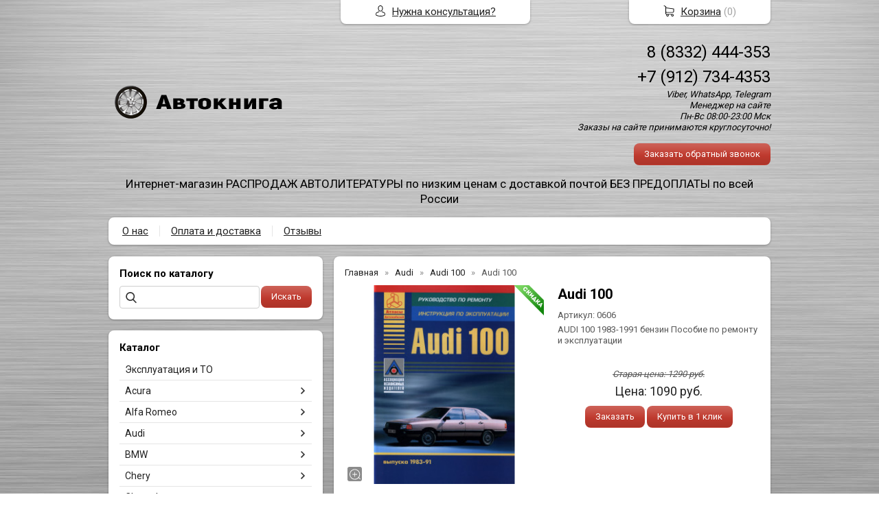

--- FILE ---
content_type: text/html; charset=utf-8
request_url: https://xn--80aafeylvg9a.xn--p1acf/item/25-audi-100
body_size: 24175
content:
<!DOCTYPE html PUBLIC "-//W3C//DTD XHTML 1.0 Transitional//EN" "https://www.w3.org/TR/xhtml1/DTD/xhtml1-transitional.dtd">
<html xmlns="https://www.w3.org/1999/xhtml" lang="ru">
<head>
    <meta http-equiv="Content-Type" content="text/html; charset=utf-8"/>
    <meta http-equiv="X-UA-Compatible" content="IE=edge"/>
    <title>Автокнига недорого купить книга Audi 100 инструкция эксплуатация купить | Интернет-магазин Автокнига.рус</title>
    <base href="https://xn--80aafeylvg9a.xn--p1acf/"/>
    <meta name="viewport" content="width=device-width, initial-scale=1.0"/>
    <meta name="keywords" content="Автокнига, недорого, купить, книга, Audi, 100, инструкция, эксплуатация, купить"/>
    <meta name="description" content="Руководство по ремонту и обслуживанию Audi 100, пособие по ремонту и эксплуатации автомобилей Audi 100 1983-1991 гг. выпуска, оборудованных бензиновыми двигателями рабочим объемом 1,8, 1,9, 2,0, 2,1, 2,2, 2,3 литра"/>
    <meta name="yandex-verification" content="36f9c663af5805e4" />
    <meta name="SKYPE_TOOLBAR" content="SKYPE_TOOLBAR_PARSER_COMPATIBLE" />
    <meta content="telephone=no" name="format-detection" />
    <link rel="canonical" href="https://xn--80aafeylvg9a.xn--p1acf/item/25-audi-100" />
    <meta property="og:type" content="product"/>
    <meta property="og:title" content="Audi 100"/>
    <meta property="og:url" content="https://xn--80aafeylvg9a.xn--p1acf/item/25-audi-100"/>
    <meta property="og:description" content="Руководство по ремонту и обслуживанию Audi 100, пособие по ремонту и эксплуатации автомобилей Audi 100 1983-1991 гг. выпуска, оборудованных бензиновыми двигателями рабочим объемом 1,8, 1,9, 2,0, 2,1, 2,2, 2,3 литра"/>
    <meta property="og:image" content="https://xn--80aafeylvg9a.xn--p1acf/images/product/l/251c9da.jpg"/>
    <link href="//fonts.googleapis.com/css?family=Roboto:400,700&amp;subset=latin,cyrillic&amp;display=swap" rel="stylesheet" type="text/css"/>
    <link rel="stylesheet" href="/general/styles/a.css?1749022079" />
    <!--[if IE]><link rel="stylesheet" href="//cdn.bmshop.net/shops/styles/ie.css" type="text/css"/><![endif]-->
    <link type="image/x-icon" href="/favicon.ico?11" rel="shortcut icon"/>
    <link rel="alternate" type="application/rss+xml" title="Новости интернет-магазина" href="/blog/rss" />
    <style type="text/css">
    body, input, select, textarea { font-family:'Roboto',Arial,Helvetica,sans-serif; }
    body{background:url(/images/background/pattern.png?19) top center;background-color:#ffffff;color:#575757 !important;}
    .bg{background:url(/images/background/bg.png?19) top center no-repeat;background-attachment: fixed;}
    a:link,a:visited,a:hover{color:#212121;}
    .menu a{color:#222222;}
    .menu>ul>li,.menu>ul>li>ul{background-color:#ffffff !important;}
    .header .contact>.phone span,.header .contact>.phone2 span,
    .header .contact>.phone a,.header .contact>.phone2 a,
    .header .contact>.time,.header .descript,.header .contacts{color:#000000;text-decoration:none;}
    .foot{background-color:#96A6A6;color:#2D3E4E;}
    .foot a:link,.foot a:visited,.foot a:hover{color:#2D3E4E;}
    .foot .phone>span,.foot .time{color:#2D3E4E;}
    .button.red,.button.red2,.button.red3,.oPager i{background-color:#C03A2E;color:#ffffff;}
    .button.gray,.oPager a:hover,.filter .ui-widget-header{background-color:#ECF0F3;color:#222222;}
    .w,.leftbutton,.topbutton,.cats ul,.cats2>ul ul{background-color:#ffffff !important;}
    .w.menu2,.w.menu2 ul{background-color:#ffffff !important;}
    .w.menu2 a,.w.menu2{color:#222222;}
    .text,.oPager a{color:#575757 !important;}
    h1,h2,h2>a,h3,h3>a,.timer,.h2{color:#000000 !important;}
    .price{color:#222222 !important;}
    .cats2>ul>li:hover,.cats2>ul>li>ul>li:hover,.cats2>ul>li>ul>li>ul>li:hover{background-color:#C03A2E;}
    .cats2>ul>li:hover>span>a,.cats2>ul>li>ul>li:hover>span>a,.cats2>ul>li>ul>li>ul>li:hover>span>a{color:#ffffff;}
    .cats2>ul>li.active,.cats2>ul>li>ul>li.active,.cats2>ul>li>ul>li>ul>li.active,
    .cats2>ul>li.active:hover,.cats2>ul>li>ul>li.active:hover,.cats2>ul>li>ul>li>ul>li.active:hover{background-color:#ECF0F3;}
    .cats2>ul>li.active>span>a,.cats2>ul>li>ul>li.active>span>a,.cats2>ul>li>ul>li>ul>li.active>span>a,
    .cats2>ul>li.active:hover>span>a,.cats2>ul>li>ul>li.active:hover>span>a,.cats2>ul>li>ul>li>ul>li.active:hover>span>a{color:#222222;}
    .body>.L{margin-right:0px;margin-left:328px;}
    .body>.R{float:left;}
    .w,.oPager>a, .oPager>i, .oPager>ins{-webkit-border-radius:8px;-moz-border-radius:8px;border-radius:8px;}
    .topbutton{border-top-left-radius: 0px 0px; border-top-right-radius: 0px 0px; border-bottom-right-radius: 8px 8px; border-bottom-left-radius: 8px 8px;}
    .pano>.in,.pano img{-webkit-border-radius:8px;-moz-border-radius:8px;border-radius:8px;}
    .main{padding-top:50px;}
    .topbutton.cart{margin-right: -482px;}
    .body img {max-width: 100%;}
    </style>
    <script type="text/javascript">window.dataLayer = window.dataLayer || [];</script>
    <meta name="yandex-verification" content="36f9c663af5805e4" />
</head>
<body>
<div class="bg">
<div class="main">
    <div class="header"><table><tr><!--
        --><td width="67%"><div class="logo">
            <a href="/"><img src="/images/logo/logo.png?5" alt="Автокнига.рус"/></a>
        </div></td><!--
        --><td width="33%"><div class="contact">
<div class="phone">
    <a href="tel:88332444353">8 (8332) 444-353</a>
</div>
    <div class="phone">
        <a href="tel:+79127344353">+7 (912) 734-4353</a>
    </div>
            <div class="time">Viber, WhatsApp, Telegram<br />
Менеджер на сайте <br />
Пн-Вс 08:00-23:00 Мск<br />
Заказы на сайте принимаются круглосуточно!</div>
            <div class="button red3 call">Заказать обратный звонок</div>
        </div></td><!--
    --></tr>
    <tr><td colspan="3"><div class="descript">Интернет-магазин РАСПРОДАЖ АВТОЛИТЕРАТУРЫ по низким ценам с доставкой почтой БЕЗ ПРЕДОПЛАТЫ по всей России</div></td></tr>
    </table></div>
<div class="menu2 w"><ul>
    <li>
        <span><a href="about">О нас</a></span>
    </li>
    <li>
        <span><a href="/oplata-i-dostavka-avtokniga">Оплата и доставка</a></span>
    </li>
    <li>
        <span><a href="testimonials">Отзывы</a></span>
    </li>
</ul></div>
    <div class="body body_L">
        <div class="R">
<div class="block search w">
    <div class="h2">Поиск по каталогу</div>
    <form action="/catalog/search" method="post">
        <input type="text" name="query" value=""/>
        <input type="submit" class="button red" value="Искать"/>
    </form>
</div>
<div class="cats2 w nom">
    <div class="h2">Каталог</div>
    <ul>
    <li>
        <span><a href="/catalog/ehkspluataciya-i-to">Эксплуатация и ТО</a></span>
    </li>
    <li class="arrow">
        <span><a href="/catalog/acura">Acura</a></span>
        <ul>
            <li>
                <span><a href="/catalog/acura-csx">Acura CSX</a></span>
            </li>
            <li>
                <span><a href="/catalog/acura-mdx">Acura MDX</a></span>
            </li>
            <li>
                <span><a href="/catalog/acura-rsx">Acura RSX</a></span>
            </li>
        </ul>
    </li>
    <li class="arrow">
        <span><a href="/catalog/alfa-romeo">Alfa Romeo</a></span>
        <ul>
            <li>
                <span><a href="/catalog/alfa-romeo-75">Alfa Romeo 75</a></span>
            </li>
            <li>
                <span><a href="/catalog/alfa-romeo-159">Alfa Romeo 159</a></span>
            </li>
        </ul>
    </li>
    <li class="arrow">
        <span><a href="/catalog/audi">Audi</a></span>
        <ul>
            <li>
                <span><a href="/catalog/audi-80">Audi 80 </a></span>
            </li>
            <li>
                <span><a href="/catalog/audi-100-a6">Audi 100/A6</a></span>
            </li>
            <li>
                <span><a href="/catalog/audi-a1">Audi A1</a></span>
            </li>
            <li>
                <span><a href="/catalog/audi-a2">Audi A2</a></span>
            </li>
            <li>
                <span><a href="/catalog/audi-a4-s4">Audi A4/S4</a></span>
            </li>
            <li>
                <span><a href="/catalog/audi-a6">Audi A6</a></span>
            </li>
            <li>
                <span><a href="/catalog/audi-a7">Audi A7</a></span>
            </li>
            <li>
                <span><a href="/catalog/audi-a8">Audi A8</a></span>
            </li>
            <li>
                <span><a href="/catalog/audi-q3">Audi Q3</a></span>
            </li>
        </ul>
    </li>
    <li class="arrow">
        <span><a href="/catalog/bmw">BMW</a></span>
        <ul>
            <li>
                <span><a href="/catalog/bmw-1-serii">BMW 1 серии</a></span>
            </li>
            <li>
                <span><a href="/catalog/bmw-3-serii">BMW 3 серии</a></span>
            </li>
            <li>
                <span><a href="/catalog/bmw-5-serii">BMW 5 серии</a></span>
            </li>
            <li>
                <span><a href="/catalog/bmw-7-serii">BMW 7 серии</a></span>
            </li>
            <li>
                <span><a href="/catalog/bmw-x3">BMW X3</a></span>
            </li>
            <li>
                <span><a href="/catalog/bmw-x5">BMW X5</a></span>
            </li>
            <li>
                <span><a href="/catalog/bmw-x6">BMW X6</a></span>
            </li>
        </ul>
    </li>
    <li class="arrow">
        <span><a href="/catalog/chery">Chery</a></span>
        <ul>
            <li>
                <span><a href="/catalog/chery-amuletvortex-corda">Chery Amulet/Vortex Corda</a></span>
            </li>
            <li>
                <span><a href="/catalog/cery-fora">Chery Fora/Elara</a></span>
            </li>
            <li>
                <span><a href="/catalog/chery-kimo--a1">Chery Kimo / А1</a></span>
            </li>
            <li>
                <span><a href="/catalog/chery-tiggo">Chery Tiggo</a></span>
            </li>
        </ul>
    </li>
    <li class="arrow">
        <span><a href="/catalog/chevrolet">Chevrolet</a></span>
        <ul>
            <li>
                <span><a href="/catalog/chevrolet-aveo">Chevrolet Aveo</a></span>
            </li>
            <li>
                <span><a href="/catalog/chevrolet-captiva">Chevrolet Captiva</a></span>
            </li>
            <li>
                <span><a href="/catalog/chevrolet-cruze">Chevrolet Cruze</a></span>
            </li>
            <li>
                <span><a href="/catalog/chevrolet-cobalt">Chevrolet Cobalt</a></span>
            </li>
            <li>
                <span><a href="/catalog/chevrolet-epica--evanda">Chevrolet Epica/Evanda</a></span>
            </li>
            <li>
                <span><a href="/catalog/chevrolet-orlando">Chevrolet Orlando</a></span>
            </li>
            <li>
                <span><a href="/catalog/chevrolet-tracker">Chevrolet Tracker</a></span>
            </li>
            <li>
                <span><a href="/catalog/chevrolet-trailblazer">Chevrolet TrailBlazer</a></span>
            </li>
            <li>
                <span><a href="/catalog/chevrolet-lacetti">Chevrolet Lacetti</a></span>
            </li>
            <li>
                <span><a href="/catalog/chevrolet-lanos">Chevrolet Lanos</a></span>
            </li>
            <li>
                <span><a href="/catalog/chevrolet-malibu">Chevrolet Malibu</a></span>
            </li>
            <li>
                <span><a href="/catalog/chevrolet-spark">Chevrolet Spark</a></span>
            </li>
        </ul>
    </li>
    <li class="arrow">
        <span><a href="/catalog/chrysler">Chrysler</a></span>
        <ul>
            <li>
                <span><a href="/catalog/chrysler-300c">Chrysler 300C</a></span>
            </li>
            <li>
                <span><a href="/catalog/chrysler-voyager--grand-voyager--town-country">Chrysler Voyager / Grand Voyager / Town Country</a></span>
            </li>
            <li>
                <span><a href="/catalog/chrysler-sebring">Chrysler Sebring</a></span>
            </li>
        </ul>
    </li>
    <li class="arrow">
        <span><a href="/catalog/citroen">Citroen</a></span>
        <ul>
            <li>
                <span><a href="/catalog/citroen-berlingo">Citroen Berlingo</a></span>
            </li>
            <li>
                <span><a href="/catalog/citroen-c5">Citroen C5</a></span>
            </li>
            <li>
                <span><a href="/catalog/citroen-c-crosser">Citroen С-Сrosser</a></span>
            </li>
            <li>
                <span><a href="/catalog/citroen-jumper">Citroen Jumper</a></span>
            </li>
            <li>
                <span><a href="/catalog/citroen-jumpy">Citroen Jumpy</a></span>
            </li>
            <li>
                <span><a href="/catalog/citroen-nemo--peugeot-bipper--fiat-fiorino-"> Citroen Nemo / Peugeot Bipper / Fiat Fiorino </a></span>
            </li>
        </ul>
    </li>
    <li class="arrow">
        <span><a href="/catalog/daf">DAF</a></span>
        <ul>
            <li>
                <span><a href="/catalog/daf-xf105">DAF XF105</a></span>
            </li>
        </ul>
    </li>
    <li class="arrow">
        <span><a href="/catalog/dacia">Dacia</a></span>
        <ul>
            <li>
                <span><a href="/catalog/dacia-dokker">Dacia Dokker</a></span>
            </li>
        </ul>
    </li>
    <li class="arrow">
        <span><a href="/catalog/daewoo">Daewoo</a></span>
        <ul>
            <li>
                <span><a href="/catalog/daewoo-leganza">Daewoo Leganza</a></span>
            </li>
            <li>
                <span><a href="/catalog/daewoo-matiz">Daewoo Matiz</a></span>
            </li>
            <li>
                <span><a href="/catalog/daewoo-nexia">Daewoo Nexia</a></span>
            </li>
        </ul>
    </li>
    <li class="arrow">
        <span><a href="/catalog/daihatsu">Daihatsu</a></span>
        <ul>
            <li>
                <span><a href="/catalog/daihatsu-terios--be-go--kid">Daihatsu Terios / Be-Go / Kid </a></span>
            </li>
        </ul>
    </li>
    <li class="arrow">
        <span><a href="/catalog/datsun">Datsun</a></span>
        <ul>
            <li>
                <span><a href="/catalog/datsun-on-domi-do">Datsun on-Do/mi-Do</a></span>
            </li>
            <li>
                <span><a href="/catalog/datsun-sunny">Datsun Sunny</a></span>
            </li>
        </ul>
    </li>
    <li class="arrow">
        <span><a href="/catalog/dodge">Dodge</a></span>
        <ul>
            <li>
                <span><a href="/catalog/dodge-caravan-plymouth-voyager-chrysler-towncountry">Dodge Caravan, Plymouth Voyager, Chrysler Town/Country</a></span>
            </li>
            <li>
                <span><a href="/catalog/dodge-magnum">Dodge Magnum</a></span>
            </li>
            <li>
                <span><a href="/catalog/dodge-stratus">Dodge Stratus</a></span>
            </li>
        </ul>
    </li>
    <li class="arrow">
        <span><a href="/catalog/dong-feng">Dong Feng </a></span>
        <ul>
            <li>
                <span><a href="/catalog/dong-feng-1030">Dong Feng 1030</a></span>
            </li>
        </ul>
    </li>
    <li class="arrow">
        <span><a href="/catalog/fiat">Fiat</a></span>
        <ul>
            <li>
                <span><a href="/catalog/fiat-127">Fiat 127</a></span>
            </li>
            <li>
                <span><a href="/catalog/fiat-albea">Fiat Albea</a></span>
            </li>
            <li>
                <span><a href="/catalog/fiat-bravofiat-brava">Fiat Bravo/Fiat Brava</a></span>
            </li>
            <li>
                <span><a href="/catalog/fiat-doblo--panorama--cargo--maxi">Fiat Doblo / Panorama / Cargo / Maxi</a></span>
            </li>
            <li>
                <span><a href="/catalog/fiat-ducato--peugeot-boxer--citroen-jumper">Fiat Ducato / Peugeot Boxer / Citroen Jumper</a></span>
            </li>
            <li>
                <span><a href="/catalog/fiat-fiorino--citroen-nemo--peugeot-bipper">Fiat Fiorino / Citroen Nemo / Peugeot Bipper</a></span>
            </li>
            <li>
                <span><a href="/catalog/fiat-fullback">Fiat Fullback</a></span>
            </li>
            <li>
                <span><a href="/catalog/fiat-grande-punto--grande-punto-sport--abarth-super-sport-">Fiat Grande Punto / Grande Punto Sport / Abarth Super Sport </a></span>
            </li>
            <li>
                <span><a href="/catalog/fiat-linea">Fiat Linea</a></span>
            </li>
            <li>
                <span><a href="/catalog/fiat-panda">Fiat Panda</a></span>
            </li>
            <li>
                <span><a href="/catalog/fiat-scudo">Fiat Scudo</a></span>
            </li>
        </ul>
    </li>
    <li class="arrow">
        <span><a href="/catalog/ford">Ford</a></span>
        <ul>
            <li>
                <span><a href="/catalog/ford-c-max">Ford C-Max</a></span>
            </li>
            <li>
                <span><a href="/catalog/ford-escape--ford-maverick">Ford Escape / Ford Maverick</a></span>
            </li>
            <li>
                <span><a href="/catalog/ford-focus">Ford Focus</a></span>
            </li>
            <li>
                <span><a href="/catalog/ford-fiesta">Ford Fiesta</a></span>
            </li>
            <li>
                <span><a href="/catalog/ford-fusion">Ford Fusion</a></span>
            </li>
            <li>
                <span><a href="/catalog/ford-galaxy">Ford Galaxy</a></span>
            </li>
            <li>
                <span><a href="/catalog/ford-mondeo">Ford Mondeo</a></span>
            </li>
            <li>
                <span><a href="/catalog/ford-ranger">Ford Ranger</a></span>
            </li>
            <li>
                <span><a href="/catalog/ford-s-max--galaxy">Ford S-MAX / Galaxy</a></span>
            </li>
            <li>
                <span><a href="/catalog/ford-transit">Ford Transit / Tourneo / Connect</a></span>
            </li>
            <li>
                <span><a href="/catalog/ford-kuga">Ford Kuga</a></span>
            </li>
        </ul>
    </li>
    <li class="arrow">
        <span><a href="/catalog/geely">Geely</a></span>
        <ul>
            <li>
                <span><a href="/catalog/geely-monjaro">Geely Monjaro</a></span>
            </li>
            <li>
                <span><a href="/catalog/geely-mk--geely-mk-cross">Geely MK / Geely MK Cross</a></span>
            </li>
        </ul>
    </li>
    <li class="arrow">
        <span><a href="/catalog/great-wall">Great Wall</a></span>
        <ul>
            <li>
                <span><a href="/catalog/great-wall-hover">Great Wall Hover</a></span>
            </li>
            <li>
                <span><a href="/catalog/great-wall-voleex-c30">Great Wall Voleex C30</a></span>
            </li>
        </ul>
    </li>
    <li class="arrow">
        <span><a href="/catalog/honda">Honda</a></span>
        <ul>
            <li>
                <span><a href="/catalog/honda-accord">Honda Accord</a></span>
            </li>
            <li>
                <span><a href="/catalog/honda-avancier">Honda Avancier</a></span>
            </li>
            <li>
                <span><a href="/catalog/honda-civic">Honda Civic / Civic Ferio</a></span>
            </li>
            <li>
                <span><a href="/catalog/honda-cr-v">Honda CR-V</a></span>
            </li>
            <li>
                <span><a href="/catalog/honda-edix">Honda Edix</a></span>
            </li>
            <li>
                <span><a href="/catalog/honda-element">Honda Element</a></span>
            </li>
            <li>
                <span><a href="/catalog/honda-hr-v">Honda HR-V</a></span>
            </li>
            <li>
                <span><a href="/catalog/honda-integra">Honda Integra</a></span>
            </li>
            <li>
                <span><a href="/catalog/honda-odyssey">Honda Odyssey</a></span>
            </li>
            <li>
                <span><a href="/catalog/honda-partner--domani--orthia">Honda Partner / Domani / Orthia</a></span>
            </li>
            <li>
                <span><a href="/catalog/honda-passport">Honda Passport</a></span>
            </li>
            <li>
                <span><a href="/catalog/honda-stepwgn--honda-s-mx">Honda StepWGN / Honda S-MX</a></span>
            </li>
            <li>
                <span><a href="/catalog/honda-stream">Honda Stream</a></span>
            </li>
        </ul>
    </li>
    <li class="arrow">
        <span><a href="/catalog/hyundai">Hyundai</a></span>
        <ul>
            <li>
                <span><a href="/catalog/hyundai-accent">Hyundai Accent</a></span>
            </li>
            <li>
                <span><a href="/catalog/hyundai-creta">Hyundai Creta</a></span>
            </li>
            <li>
                <span><a href="/catalog/hyundai-elantra-xd">Hyundai Elantra XD</a></span>
            </li>
            <li>
                <span><a href="/catalog/hyundai-elantra-hd">Hyundai Elantra HD</a></span>
            </li>
            <li>
                <span><a href="/catalog/hyundai-getz">Hyundai Getz</a></span>
            </li>
            <li>
                <span><a href="/catalog/hyundai-h-1--hyundai-grand-starex">Hyundai H-1 / Hyundai Grand Starex</a></span>
            </li>
            <li>
                <span><a href="/catalog/hyundai-hd">Hyundai HD</a></span>
            </li>
            <li>
                <span><a href="/catalog/hyundai-porter--hyundai-h100">Hyundai Porter / Hyundai H100</a></span>
            </li>
            <li>
                <span><a href="/catalog/hyundai-i30">Hyundai i30</a></span>
            </li>
            <li>
                <span><a href="/catalog/hyundai-matrix">Hyundai Matrix</a></span>
            </li>
            <li>
                <span><a href="/catalog/hyundai-santa-fe">Hyundai Santa Fe</a></span>
            </li>
            <li>
                <span><a href="/catalog/hyundai-solaris">Hyundai Solaris</a></span>
            </li>
            <li>
                <span><a href="/catalog/hyundai-sonata">Hyundai Sonata</a></span>
            </li>
            <li>
                <span><a href="/catalog/hyundai-tucson">Hyundai Tucson</a></span>
            </li>
        </ul>
    </li>
    <li class="arrow">
        <span><a href="/catalog/hino">Hino</a></span>
        <ul>
            <li>
                <span><a href="/catalog/hino-300">Hino 300</a></span>
            </li>
            <li>
                <span><a href="/catalog/hino-dutro">Hino Dutro</a></span>
            </li>
            <li>
                <span><a href="/catalog/hino-ranger">Hino Ranger</a></span>
            </li>
        </ul>
    </li>
    <li class="arrow">
        <span><a href="/catalog/i-van">I-VAN</a></span>
        <ul>
            <li>
                <span><a href="/catalog/i-van-a07a">I-Van A07A</a></span>
            </li>
        </ul>
    </li>
    <li class="arrow">
        <span><a href="/catalog/infiniti">Infiniti</a></span>
        <ul>
            <li>
                <span><a href="/catalog/infiniti-ex25--ex30d--ex35--ex37">Infiniti EX25 / EX30d / EX35 / EX37</a></span>
            </li>
            <li>
                <span><a href="/catalog/infiniti-fx-35--infiniti-fx-45">Infiniti FX 35 / Infiniti FX 45</a></span>
            </li>
            <li>
                <span><a href="/catalog/infiniti-qx4">Infiniti QX4</a></span>
            </li>
            <li>
                <span><a href="/catalog/infiniti-qx56">Infiniti QX56</a></span>
            </li>
        </ul>
    </li>
    <li class="arrow">
        <span><a href="/catalog/isuzu">Isuzu</a></span>
        <ul>
            <li>
                <span><a href="/catalog/isuzu-elf">Isuzu Elf</a></span>
            </li>
            <li>
                <span><a href="/catalog/isuzu-forward">Isuzu Forward</a></span>
            </li>
            <li>
                <span><a href="/catalog/isuzu-rodeo--isuzu-amigo">Isuzu Rodeo / Isuzu Amigo</a></span>
            </li>
        </ul>
    </li>
    <li class="arrow">
        <span><a href="/catalog/iveco">Iveco</a></span>
        <ul>
            <li>
                <span><a href="/catalog/iveco-daily">Iveco Daily</a></span>
            </li>
            <li>
                <span><a href="/catalog/iveco-eurocargo-tector">Iveco EuroCargo Tector</a></span>
            </li>
            <li>
                <span><a href="/catalog/iveco-stralis">Iveco Stralis</a></span>
            </li>
            <li>
                <span><a href="/catalog/iveco-turbostar">Iveco TurboStar</a></span>
            </li>
        </ul>
    </li>
    <li class="arrow">
        <span><a href="/catalog/jeep">Jeep</a></span>
        <ul>
            <li>
                <span><a href="/catalog/jeep-compass">Jeep Compass</a></span>
            </li>
            <li>
                <span><a href="/catalog/jeep-cherokee--comanche--wagoneer">Jeep Cherokee / Comanche / Wagoneer</a></span>
            </li>
            <li>
                <span><a href="/catalog/jeep-grand-cherokee">Jeep Grand Cherokee</a></span>
            </li>
            <li>
                <span><a href="/catalog/jeep-liberty--cherokee">Jeep Liberty / Cherokee</a></span>
            </li>
            <li>
                <span><a href="/catalog/jeep-wrangler">Jeep Wrangler</a></span>
            </li>
        </ul>
    </li>
    <li class="arrow">
        <span><a href="/catalog/kia">Kia</a></span>
        <ul>
            <li>
                <span><a href="/catalog/kia-carens--kia-rondo">Kia Carens / Kia Rondo</a></span>
            </li>
            <li>
                <span><a href="/catalog/kia-carnival--kia-sedona">Kia Carnival / Kia Sedona</a></span>
            </li>
            <li>
                <span><a href="/catalog/kia-ceed">Kia Ceed</a></span>
            </li>
            <li>
                <span><a href="/catalog/kia-cerato">Kia Cerato</a></span>
            </li>
            <li>
                <span><a href="/catalog/kia-magentis">Kia Magentis</a></span>
            </li>
            <li>
                <span><a href="/catalog/kia-mohave">Kia Mohave</a></span>
            </li>
            <li>
                <span><a href="/catalog/kia-optima">Kia Optima</a></span>
            </li>
            <li>
                <span><a href="/catalog/kia-picanto">Kia Picanto</a></span>
            </li>
            <li>
                <span><a href="/catalog/kia-rio">Kia Rio</a></span>
            </li>
            <li>
                <span><a href="/catalog/kia-sorento">Kia Sorento</a></span>
            </li>
            <li>
                <span><a href="/catalog/kia-soul">Kia Soul</a></span>
            </li>
            <li>
                <span><a href="/catalog/kia-sportage">Kia Sportage</a></span>
            </li>
            <li>
                <span><a href="/catalog/kia-spectra">Kia Spectra</a></span>
            </li>
        </ul>
    </li>
    <li class="arrow">
        <span><a href="/catalog/land-rover">Land Rover </a></span>
        <ul>
            <li>
                <span><a href="/catalog/land-rover-discovery-2">Land Rover Discovery 2</a></span>
            </li>
            <li>
                <span><a href="/catalog/land-rover-freelander-1">Land Rover Freelander 1</a></span>
            </li>
            <li>
                <span><a href="/catalog/land-rover-freelander-2">Land Rover Freelander 2</a></span>
            </li>
        </ul>
    </li>
    <li class="arrow">
        <span><a href="/catalog/ldv">LDV </a></span>
        <ul>
            <li>
                <span><a href="/catalog/ldv-maxus">LDV Maxus</a></span>
            </li>
        </ul>
    </li>
    <li class="arrow">
        <span><a href="/catalog/lexus">Lexus</a></span>
        <ul>
            <li>
                <span><a href="/catalog/lexus-gs300">Lexus GS300</a></span>
            </li>
            <li>
                <span><a href="/catalog/lexus-gx460">Lexus GX460</a></span>
            </li>
            <li>
                <span><a href="/catalog/lexus-gx470--toyota-land-cruiser-prado-120">Lexus GX470 / Toyota Land Cruiser Prado 120 </a></span>
            </li>
            <li>
                <span><a href="/catalog/lexus-lx470--toyota-land-cruiser-100">Lexus LX470 / Toyota Land Cruiser 100</a></span>
            </li>
            <li>
                <span><a href="/catalog/lexus-lx570--toyota-sequoia--toyota-tundra">Lexus LX570 / Toyota Sequoia / Toyota Tundra</a></span>
            </li>
            <li>
                <span><a href="/catalog/lexus-rx-200t">Lexus RX 200t</a></span>
            </li>
            <li>
                <span><a href="/catalog/lexus-rx-300--toyota-harrier">Lexus RX300 / RX330 / Toyota Harrier </a></span>
            </li>
            <li>
                <span><a href="/catalog/lexus-rx270--350--450-h">Lexus RX270 / 350 / 450h</a></span>
            </li>
            <li>
                <span><a href="/catalog/lexus-rx400h--toyota-harrier-hybrid">Lexus RX400h / Toyota Harrier Hybrid</a></span>
            </li>
            <li>
                <span><a href="/catalog/lexus-rx350--toyota-harrier--toyota-highlander">Lexus RX350 / Toyota Harrier / Toyota Highlander</a></span>
            </li>
            <li>
                <span><a href="/catalog/lexus-is200">Lexus IS200</a></span>
            </li>
            <li>
                <span><a href="/catalog/lexus-es-300">Lexus ES 300</a></span>
            </li>
        </ul>
    </li>
    <li class="arrow">
        <span><a href="/catalog/lifan">Lifan</a></span>
        <ul>
            <li>
                <span><a href="/catalog/lifan-x50">Lifan X50</a></span>
            </li>
        </ul>
    </li>
    <li class="arrow">
        <span><a href="/catalog/zaz">ZAZ</a></span>
        <ul>
            <li>
                <span><a href="/catalog/sens">Sens</a></span>
            </li>
            <li>
                <span><a href="/catalog/chance">Chance</a></span>
            </li>
        </ul>
    </li>
    <li class="arrow">
        <span><a href="/catalog/man">MAN</a></span>
        <ul>
            <li>
                <span><a href="/catalog/man-f90--f2000">MAN F90 / F2000</a></span>
            </li>
            <li>
                <span><a href="/catalog/man-l2000--le2000">MAN L2000 / LE2000</a></span>
            </li>
            <li>
                <span><a href="/catalog/man-m90--m2000">MAN M90 / M2000</a></span>
            </li>
            <li>
                <span><a href="/catalog/man-tga">MAN TGA</a></span>
            </li>
        </ul>
    </li>
    <li class="arrow">
        <span><a href="/catalog/mazda">Mazda</a></span>
        <ul>
            <li>
                <span><a href="/catalog/mazda-323">Mazda 323</a></span>
            </li>
            <li>
                <span><a href="/catalog/mazda-626">Mazda 626</a></span>
            </li>
            <li>
                <span><a href="/catalog/mazda-3">Mazda 3</a></span>
            </li>
            <li>
                <span><a href="/catalog/mazda-5">Mazda 5</a></span>
            </li>
            <li>
                <span><a href="/catalog/mazda-6">Mazda 6</a></span>
            </li>
            <li>
                <span><a href="/catalog/mazda-axela">Mazda Axela</a></span>
            </li>
            <li>
                <span><a href="/catalog/mazda-bt-50">Mazda BT-50</a></span>
            </li>
            <li>
                <span><a href="/catalog/mazda-cx-5">Mazda CX-5</a></span>
            </li>
            <li>
                <span><a href="/catalog/mazda-ckh-7">Мазда СХ-7</a></span>
            </li>
            <li>
                <span><a href="/catalog/mazda-cx-9">Mazda CX-9</a></span>
            </li>
            <li>
                <span><a href="/catalog/mazda-demio--verisa">Mazda Demio / Verisa / Mazda 2</a></span>
            </li>
            <li>
                <span><a href="/catalog/mazda-bongo--bongo-brawny">Mazda Bongo / Bongo Brawny</a></span>
            </li>
            <li>
                <span><a href="/catalog/mazda-levante">Mazda Levante</a></span>
            </li>
            <li>
                <span><a href="/catalog/mazda-mpv">Mazda MPV</a></span>
            </li>
            <li>
                <span><a href="/catalog/mazda-premacy">Mazda Premacy</a></span>
            </li>
            <li>
                <span><a href="/catalog/mazda-titan">Mazda Titan</a></span>
            </li>
            <li>
                <span><a href="/catalog/mazda-tribute">Mazda Tribute</a></span>
            </li>
            <li>
                <span><a href="/catalog/mazda-rx-8">Mazda RX-8</a></span>
            </li>
        </ul>
    </li>
    <li class="arrow">
        <span><a href="/catalog/mercedes-benz">Mercedes Benz</a></span>
        <ul>
            <li>
                <span><a href="/catalog/mercedes-mb-100d">Mercedes MB 100D</a></span>
            </li>
            <li>
                <span><a href="/catalog/mercedes-benz-207d-410d">Mercedes 207D-410D</a></span>
            </li>
            <li>
                <span><a href="/catalog/mercedes-c-klassa">Mercedes С-класса</a></span>
            </li>
            <li>
                <span><a href="/catalog/mercedes-e-klassa">Mercedes E-класса</a></span>
            </li>
            <li>
                <span><a href="/catalog/mercedes-s-klassa">Mercedes S-класса</a></span>
            </li>
            <li>
                <span><a href="/catalog/mercedes-g-klassa">Mercedes G-класса</a></span>
            </li>
            <li>
                <span><a href="/catalog/mercedes-glk-klassa">Mercedes GLK-класса</a></span>
            </li>
            <li>
                <span><a href="/catalog/mercedes-m-klassa">Mercedes M-класса</a></span>
            </li>
            <li>
                <span><a href="/catalog/mercedes-ml-klassa">Mercedes ML-класса</a></span>
            </li>
            <li>
                <span><a href="/catalog/mercedes-vito--viano">Mercedes Vito / Viano</a></span>
            </li>
            <li>
                <span><a href="/catalog/mercedes-sprinter">Mercedes Sprinter</a></span>
            </li>
            <li>
                <span><a href="/catalog/mercedes-t-2">Mercedes T-2</a></span>
            </li>
            <li>
                <span><a href="/catalog/mercedes--w-116">Mercedes W116</a></span>
            </li>
            <li>
                <span><a href="/catalog/mercedes-w123">Mercedes W123</a></span>
            </li>
            <li>
                <span><a href="/catalog/mercedes-w201">Mercedes W201 </a></span>
            </li>
            <li>
                <span><a href="/catalog/mercedes-serii-lk">Mercedes серии LK</a></span>
            </li>
            <li>
                <span><a href="/catalog/mercedes-serii-mk--sk">Mercedes серии MK / SK</a></span>
            </li>
            <li>
                <span><a href="/catalog/mercedes-actros">Mercedes Actros</a></span>
            </li>
            <li>
                <span><a href="/catalog/mercedes-atego">Mercedes Atego</a></span>
            </li>
            <li>
                <span><a href="/catalog/mercedes-axor">Mercedes Axor</a></span>
            </li>
        </ul>
    </li>
    <li class="arrow">
        <span><a href="/catalog/mitsubishi">Mitsubishi</a></span>
        <ul>
            <li>
                <span><a href="/catalog/mitsubishi-airtrek">Mitsubishi Airtrek</a></span>
            </li>
            <li>
                <span><a href="/catalog/mitsubishi-asx">Mitsubishi ASX</a></span>
            </li>
            <li>
                <span><a href="/catalog/mitsubishi-canter">Mitsubishi Canter</a></span>
            </li>
            <li>
                <span><a href="/catalog/mitsubishi-carisma">Mitsubishi Carisma</a></span>
            </li>
            <li>
                <span><a href="/catalog/mitsubishi-colt">Mitsubishi Colt</a></span>
            </li>
            <li>
                <span><a href="/catalog/mitsubishi-delica">Mitsubishi Delica</a></span>
            </li>
            <li>
                <span><a href="/catalog/mitsubishi-fuso--fighter--canter">Mitsubishi Fuso / Fighter / Canter</a></span>
            </li>
            <li>
                <span><a href="/catalog/mitsubishi-lancer">Mitsubishi Lancer</a></span>
            </li>
            <li>
                <span><a href="/catalog/mitsubishi-galant">Mitsubishi Galant</a></span>
            </li>
            <li>
                <span><a href="/catalog/mitsubishi-grandis">Mitsubishi Grandis</a></span>
            </li>
            <li>
                <span><a href="/catalog/mitsubishi-l200">Mitsubishi L200</a></span>
            </li>
            <li>
                <span><a href="/catalog/mitsubishi-l300">Mitsubishi L300</a></span>
            </li>
            <li>
                <span><a href="/catalog/mitsubishi-l400">Mitsubishi L400</a></span>
            </li>
            <li>
                <span><a href="/catalog/mitsubishi-outlander">Mitsubishi Outlander</a></span>
            </li>
            <li>
                <span><a href="/catalog/mitsubishi-pajero--montero--pinin">Mitsubishi Pajero / Montero / Pinin / Mini</a></span>
            </li>
        </ul>
    </li>
    <li class="arrow">
        <span><a href="/catalog/nissan">Nissan</a></span>
        <ul>
            <li>
                <span><a href="/catalog/nissan-almera">Nissan Almera</a></span>
            </li>
            <li>
                <span><a href="/catalog/nissan-avenir">Nissan Avenir</a></span>
            </li>
            <li>
                <span><a href="/catalog/nissan-atlas">Nissan Atlas</a></span>
            </li>
            <li>
                <span><a href="/catalog/nissan-bluebird">Nissan Bluebird</a></span>
            </li>
            <li>
                <span><a href="/catalog/nissan-cabstar">Nissan Cabstar</a></span>
            </li>
            <li>
                <span><a href="/catalog/nissan-expert">Nissan Expert</a></span>
            </li>
            <li>
                <span><a href="/catalog/nissan-juke">Nissan Juke</a></span>
            </li>
            <li>
                <span><a href="/catalog/nissan-maxima-qx">Nissan Maxima QX</a></span>
            </li>
            <li>
                <span><a href="/catalog/nissan-cefiro">Nissan Cefiro</a></span>
            </li>
            <li>
                <span><a href="/catalog/nissan-vanette">Nissan Vanette</a></span>
            </li>
            <li>
                <span><a href="/catalog/nissan-murano">Nissan Murano</a></span>
            </li>
            <li>
                <span><a href="/catalog/nissan-navara">Nissan Navara</a></span>
            </li>
            <li>
                <span><a href="/catalog/nissan-nv400">Nissan NV400</a></span>
            </li>
            <li>
                <span><a href="/catalog/nissan-note">Nissan Note</a></span>
            </li>
            <li>
                <span><a href="/catalog/nissan-pathfinder">Nissan Pathfinder</a></span>
            </li>
            <li>
                <span><a href="/catalog/nissan-patrol">Nissan Patrol</a></span>
            </li>
            <li>
                <span><a href="/catalog/nissan-pick-up--np300">Nissan Pick-Up / NP300</a></span>
            </li>
            <li>
                <span><a href="/catalog/nissan-primera">Nissan Primera</a></span>
            </li>
            <li>
                <span><a href="/catalog/nissan-primastar">Nissan Primastar</a></span>
            </li>
            <li>
                <span><a href="/catalog/nissan-presage">Nissan Presage</a></span>
            </li>
            <li>
                <span><a href="/catalog/nissan-qashqai">Nissan Qashqai</a></span>
            </li>
            <li>
                <span><a href="/catalog/nissan-sentra">Nissan Sentra</a></span>
            </li>
            <li>
                <span><a href="/catalog/nissan-serena">Nissan Serena</a></span>
            </li>
            <li>
                <span><a href="/catalog/nissan-skyline">Nissan Skyline</a></span>
            </li>
            <li>
                <span><a href="/catalog/nissan-sunny">Nissan Sunny</a></span>
            </li>
            <li>
                <span><a href="/catalog/nissan-teana">Nissan Teana</a></span>
            </li>
            <li>
                <span><a href="/catalog/nissan-terrano">Nissan Terrano</a></span>
            </li>
            <li>
                <span><a href="/catalog/nissan-tiida">Nissan Tiida</a></span>
            </li>
            <li>
                <span><a href="/catalog/nissan-x-trail">Nissan X-Trail</a></span>
            </li>
        </ul>
    </li>
    <li class="arrow">
        <span><a href="/catalog/opel">Opel</a></span>
        <ul>
            <li>
                <span><a href="/catalog/opel-astra">Opel Astra</a></span>
            </li>
            <li>
                <span><a href="/catalog/opel-corsa--combo">Opel Corsa / Combo</a></span>
            </li>
            <li>
                <span><a href="/catalog/opel-frontera">Opel Frontera</a></span>
            </li>
            <li>
                <span><a href="/catalog/opel-kadett">Opel Kadett </a></span>
            </li>
            <li>
                <span><a href="/catalog/opel-meriva">Opel Meriva</a></span>
            </li>
            <li>
                <span><a href="/catalog/opel-mokka">Opel Mokka</a></span>
            </li>
            <li>
                <span><a href="/catalog/opel-insignia">Opel Insignia</a></span>
            </li>
            <li>
                <span><a href="/catalog/opel-omega">Opel Omega</a></span>
            </li>
            <li>
                <span><a href="/catalog/opel-vectra">Opel Vectra</a></span>
            </li>
            <li>
                <span><a href="/catalog/opel-vivaro">Opel Vivaro</a></span>
            </li>
        </ul>
    </li>
    <li class="arrow">
        <span><a href="/catalog/peugeot">Peugeot</a></span>
        <ul>
            <li>
                <span><a href="/catalog/peugeot-expert">Peugeot Expert</a></span>
            </li>
            <li>
                <span><a href="/catalog/peugeot-boxer--fiat-ducato--citroen-jumper">Peugeot Boxer / Fiat Ducato / Citroen Jumper</a></span>
            </li>
            <li>
                <span><a href="/catalog/peugeot-bipper--fiat-fiorino--citroen-nemo">Peugeot Bipper / Fiat Fiorino / Citroen Nemo</a></span>
            </li>
            <li>
                <span><a href="/catalog/peugeot-partner">Peugeot Partner</a></span>
            </li>
            <li>
                <span><a href="/catalog/peugeot-206">Peugeot 206</a></span>
            </li>
            <li>
                <span><a href="/catalog/peugeot-207">Peugeot 207 </a></span>
            </li>
            <li>
                <span><a href="/catalog/peugeot-307">Peugeot 307</a></span>
            </li>
            <li>
                <span><a href="/catalog/peugeot-308">Peugeot 308</a></span>
            </li>
            <li>
                <span><a href="/catalog/peugeot-405">Peugeot 405</a></span>
            </li>
            <li>
                <span><a href="/catalog/peugeot-406">Peugeot 406</a></span>
            </li>
            <li>
                <span><a href="/catalog/peugeot-407">Peugeot 407</a></span>
            </li>
            <li>
                <span><a href="/catalog/peugeot-408">Peugeot 408</a></span>
            </li>
            <li>
                <span><a href="/catalog/peugeot-605">Peugeot 605</a></span>
            </li>
            <li>
                <span><a href="/catalog/peugeot-4007">Peugeot 4007</a></span>
            </li>
        </ul>
    </li>
    <li class="arrow">
        <span><a href="/catalog/porsche">Porsche</a></span>
        <ul>
            <li>
                <span><a href="/catalog/porsche-cayenne--cayenne-s">Porsche Cayenne / Cayenne S </a></span>
            </li>
        </ul>
    </li>
    <li class="arrow">
        <span><a href="/catalog/range-rover">Range Rover</a></span>
        <ul>
            <li>
                <span><a href="/catalog/range-rover-classic">Range Rover Classic</a></span>
            </li>
            <li>
                <span><a href="/catalog/range-rover-i">Range Rover I</a></span>
            </li>
        </ul>
    </li>
    <li class="arrow">
        <span><a href="/catalog/renault">Renault</a></span>
        <ul>
            <li>
                <span><a href="/catalog/renault-dokker--dacia-dokker">Renault Dokker / Dacia Dokker</a></span>
            </li>
            <li>
                <span><a href="/catalog/renault-duster">Renault Duster</a></span>
            </li>
            <li>
                <span><a href="/catalog/renault-espace">Renault Espace</a></span>
            </li>
            <li>
                <span><a href="/catalog/renault-fluence">Renault Fluence</a></span>
            </li>
            <li>
                <span><a href="/catalog/renault-vel-satis">Renault Vel Satis</a></span>
            </li>
            <li>
                <span><a href="/catalog/renault-kaptur">Renault Kaptur</a></span>
            </li>
            <li>
                <span><a href="/catalog/renault-kangoo">Renault Kangoo</a></span>
            </li>
            <li>
                <span><a href="/catalog/renault-laguna">Renault Laguna</a></span>
            </li>
            <li>
                <span><a href="/catalog/renault-logan">Renault Logan</a></span>
            </li>
            <li>
                <span><a href="/catalog/renault-magnum">Renault Magnum</a></span>
            </li>
            <li>
                <span><a href="/catalog/renault-master">Renault Master</a></span>
            </li>
            <li>
                <span><a href="/catalog/renault-megane">Renault Megane</a></span>
            </li>
            <li>
                <span><a href="/catalog/renault-modus">Renault Modus</a></span>
            </li>
            <li>
                <span><a href="/catalog/renault-trafic">Renault Trafic</a></span>
            </li>
            <li>
                <span><a href="/catalog/renault-premium">Renault Premium / Premium DXi 11</a></span>
            </li>
            <li>
                <span><a href="/catalog/renault-sandero">Renault Sandero</a></span>
            </li>
            <li>
                <span><a href="/catalog/renault-scenic">Renault Scenic</a></span>
            </li>
            <li>
                <span><a href="/catalog/renault-symbol">Renault Symbol</a></span>
            </li>
        </ul>
    </li>
    <li class="arrow">
        <span><a href="/catalog/rover">Rover</a></span>
        <ul>
            <li>
                <span><a href="/catalog/rover-75">Rover 75</a></span>
            </li>
            <li>
                <span><a href="/catalog/rover-600">Rover 600</a></span>
            </li>
        </ul>
    </li>
    <li class="arrow">
        <span><a href="/catalog/saab">Saab</a></span>
        <ul>
            <li>
                <span><a href="/catalog/saab-9-3">Saab 9-3</a></span>
            </li>
            <li>
                <span><a href="/catalog/saab-9-5">Saab 9-5</a></span>
            </li>
        </ul>
    </li>
    <li class="arrow">
        <span><a href="/catalog/scania">Scania</a></span>
        <ul>
            <li>
                <span><a href="/catalog/scania-3-jj-serii">Scania 3-й серии</a></span>
            </li>
            <li>
                <span><a href="/catalog/scania-4-jj-serii">Scania 4-й серии</a></span>
            </li>
        </ul>
    </li>
    <li class="arrow">
        <span><a href="/catalog/seat">Seat</a></span>
        <ul>
            <li>
                <span><a href="/catalog/seat-leon--altea-xl--seat-toledo">Seat Leon / Altea XL / Seat Toledo</a></span>
            </li>
        </ul>
    </li>
    <li class="arrow">
        <span><a href="/catalog/skoda">Skoda</a></span>
        <ul>
            <li>
                <span><a href="/catalog/skoda-fabia">Skoda Fabia</a></span>
            </li>
            <li>
                <span><a href="/catalog/skoda-favorit--forman">Skoda Favorit / Forman</a></span>
            </li>
            <li>
                <span><a href="/catalog/skoda-karoq">Skoda Karoq</a></span>
            </li>
            <li>
                <span><a href="/catalog/skoda-kodiaq">Skoda Kodiaq</a></span>
            </li>
            <li>
                <span><a href="/catalog/skoda-octavia">Skoda Octavia</a></span>
            </li>
            <li>
                <span><a href="/catalog/skoda-roomster--skoda-praktik">Skoda Roomster / Skoda Praktik</a></span>
            </li>
            <li>
                <span><a href="/catalog/skoda-yeti">Skoda Yeti</a></span>
            </li>
        </ul>
    </li>
    <li class="arrow">
        <span><a href="/catalog/ssang-yong">Ssang Yong</a></span>
        <ul>
            <li>
                <span><a href="/catalog/ssangyong-new-actyon--korando">SsangYong New Actyon / Korando </a></span>
            </li>
            <li>
                <span><a href="/catalog/ssangyong-istana">SsangYong Istana</a></span>
            </li>
            <li>
                <span><a href="/catalog/ssang-yong-kyron">Ssang Yong Kyron</a></span>
            </li>
        </ul>
    </li>
    <li class="arrow">
        <span><a href="/catalog/subaru">Subaru</a></span>
        <ul>
            <li>
                <span><a href="/catalog/subaru-forester">Subaru Forester</a></span>
            </li>
            <li>
                <span><a href="/catalog/subaru-b9-tribeca">Subaru B9 Tribeca</a></span>
            </li>
            <li>
                <span><a href="/catalog/subaru-impreza">Subaru Impreza</a></span>
            </li>
            <li>
                <span><a href="/catalog/subaru-legacy--outback">Subaru Legacy / Outback</a></span>
            </li>
            <li>
                <span><a href="/catalog/subaru-xv">Subaru XV</a></span>
            </li>
        </ul>
    </li>
    <li class="arrow">
        <span><a href="/catalog/suzuki">Suzuki</a></span>
        <ul>
            <li>
                <span><a href="/catalog/suzuki-vitara">Suzuki Vitara </a></span>
            </li>
            <li>
                <span><a href="/catalog/suzuki-grand-vitara">Suzuki Grand Vitara</a></span>
            </li>
            <li>
                <span><a href="/catalog/suzuki-swift--ignis">Suzuki Swift / Ignis</a></span>
            </li>
            <li>
                <span><a href="/catalog/suzuki-liana">Suzuki Liana</a></span>
            </li>
            <li>
                <span><a href="/catalog/suzuki-jimny">Suzuki Jimny</a></span>
            </li>
            <li>
                <span><a href="/catalog/suzuki-sx4">Suzuki SX4</a></span>
            </li>
        </ul>
    </li>
    <li class="arrow">
        <span><a href="/catalog/tata">TATA</a></span>
        <ul>
            <li>
                <span><a href="/catalog/tata-613">Tata 613</a></span>
            </li>
        </ul>
    </li>
    <li class="arrow">
        <span><a href="/catalog/toyota">Toyota</a></span>
        <ul>
            <li>
                <span><a href="/catalog/toyota-auris">Toyota Auris</a></span>
            </li>
            <li>
                <span><a href="/catalog/toyota-altezza">Toyota Altezza</a></span>
            </li>
            <li>
                <span><a href="/catalog/toyota-alphard">Toyota Alphard</a></span>
            </li>
            <li>
                <span><a href="/catalog/toyota-allion">Toyota Allion</a></span>
            </li>
            <li>
                <span><a href="/catalog/toyota-aristo">Toyota Aristo</a></span>
            </li>
            <li>
                <span><a href="/catalog/toyota-avensis">Toyota Avensis</a></span>
            </li>
            <li>
                <span><a href="/catalog/toyota-caldina">Toyota Caldina </a></span>
            </li>
            <li>
                <span><a href="/catalog/toyota-carina">Toyota Carina</a></span>
            </li>
            <li>
                <span><a href="/catalog/toyota-cami">Toyota Cami</a></span>
            </li>
            <li>
                <span><a href="/catalog/toyota-camry">Toyota Camry</a></span>
            </li>
            <li>
                <span><a href="/catalog/toyota-celica">Toyota Celica</a></span>
            </li>
            <li>
                <span><a href="/catalog/toyota-corona">Toyota Corona</a></span>
            </li>
            <li>
                <span><a href="/catalog/toyota-corolla">Toyota Corolla</a></span>
            </li>
            <li>
                <span><a href="/catalog/toyota-crown">Toyota Crown</a></span>
            </li>
            <li>
                <span><a href="/catalog/toyota-estima">Toyota Estima</a></span>
            </li>
            <li>
                <span><a href="/catalog/toyota-fj-cruiser">Toyota FJ Cruiser</a></span>
            </li>
            <li>
                <span><a href="/catalog/toyota-harrier--toyota-highlander--lexus-rx350">Toyota Harrier / Toyota Highlander / Lexus RX350</a></span>
            </li>
            <li>
                <span><a href="/catalog/toyota-harrier-hybrid--lexus-rx400h">Toyota Harrier Hybrid / Lexus RX400h</a></span>
            </li>
            <li>
                <span><a href="/catalog/toyota-hiace">Toyota Hiace / Grand Hiace</a></span>
            </li>
            <li>
                <span><a href="/catalog/toyota-hilux--surf">Toyota Hilux / Surf</a></span>
            </li>
            <li>
                <span><a href="/catalog/toyota-kluger">Toyota Kluger</a></span>
            </li>
            <li>
                <span><a href="/catalog/toyota-land-cruiser-80">Toyota Land Cruiser 80</a></span>
            </li>
            <li>
                <span><a href="/catalog/toyota-land-cruiser-100--105">Toyota Land Cruiser 100 / 105</a></span>
            </li>
            <li>
                <span><a href="/catalog/toyota-land-cruiser-prado">Toyota Land Cruiser Prado </a></span>
            </li>
            <li>
                <span><a href="/catalog/toyota-land-cruiser-200">Toyota Land Cruiser 200</a></span>
            </li>
            <li>
                <span><a href="/catalog/toyota-lite-ace--town-ace">Toyota Lite-Ace / Town-Ace</a></span>
            </li>
            <li>
                <span><a href="/catalog/toyota-matrix">Toyota Matrix</a></span>
            </li>
            <li>
                <span><a href="/catalog/toyota-mark-ii--chaser--cresta">Toyota Mark II / Chaser / Cresta</a></span>
            </li>
            <li>
                <span><a href="/catalog/toyota-mark">Toyota Mark </a></span>
            </li>
            <li>
                <span><a href="/catalog/toyota-raum">Toyota Raum</a></span>
            </li>
            <li>
                <span><a href="/catalog/toyota-rav4">Toyota RAV4</a></span>
            </li>
            <li>
                <span><a href="/catalog/toyota-sequoia--toyota-tundra--lexus-lx570">Toyota Sequoia / Toyota Tundra / Lexus LX570</a></span>
            </li>
            <li>
                <span><a href="/catalog/toyota-solara">Toyota Solara</a></span>
            </li>
            <li>
                <span><a href="/catalog/toyota-sprinter-carib">Toyota Sprinter Carib</a></span>
            </li>
            <li>
                <span><a href="/catalog/toyota-sienna">Toyota Sienna</a></span>
            </li>
            <li>
                <span><a href="/catalog/toyota-starlet">Toyota Starlet</a></span>
            </li>
            <li>
                <span><a href="/catalog/toyota-toyoace--dyna">Toyota Toyoace / Dyna</a></span>
            </li>
            <li>
                <span><a href="/catalog/toyota-4-runner">Toyota 4-Runner</a></span>
            </li>
            <li>
                <span><a href="/catalog/toyota-venza">Toyota Venza</a></span>
            </li>
            <li>
                <span><a href="/catalog/toyota-vitz--belta--">Toyota Vitz / Belta  </a></span>
            </li>
            <li>
                <span><a href="/catalog/toyota-will">Toyota Will</a></span>
            </li>
            <li>
                <span><a href="/catalog/toyota-windom">Toyota Windom</a></span>
            </li>
            <li>
                <span><a href="/catalog/toyota-yaris">Toyota Yaris</a></span>
            </li>
        </ul>
    </li>
    <li class="arrow">
        <span><a href="/catalog/volvo">Volvo</a></span>
        <ul>
            <li>
                <span><a href="/catalog/volvo-s40--v40">Volvo S40 / V40</a></span>
            </li>
            <li>
                <span><a href="/catalog/volvo-440--460--480">Volvo 440 / 460 / 480</a></span>
            </li>
            <li>
                <span><a href="/catalog/volvo-740--760">VOLVO 740 / 760</a></span>
            </li>
            <li>
                <span><a href="/catalog/volvo-s80">Volvo S80</a></span>
            </li>
            <li>
                <span><a href="/catalog/volvo-xc70--v70">Volvo XC70 / V70</a></span>
            </li>
            <li>
                <span><a href="/catalog/volvo-xc90">Volvo XC90</a></span>
            </li>
            <li>
                <span><a href="/catalog/volvo-f12">Volvo F12</a></span>
            </li>
            <li>
                <span><a href="/catalog/volvo-fh12">Volvo FH12</a></span>
            </li>
            <li>
                <span><a href="/catalog/volvo-fl--fe">VOLVO FL / FE</a></span>
            </li>
            <li>
                <span><a href="/catalog/volvo-vn--vhd">Volvo VN / VHD</a></span>
            </li>
            <li>
                <span><a href="/catalog/volvo-vnl--vnm">Volvo VNL / VNM</a></span>
            </li>
        </ul>
    </li>
    <li class="arrow">
        <span><a href="/catalog/volkswagen">Volkswagen</a></span>
        <ul>
            <li>
                <span><a href="/catalog/volkswagen-amarok">Volkswagen Amarok</a></span>
            </li>
            <li>
                <span><a href="/catalog/volkswagen-caddy">Volkswagen Caddy</a></span>
            </li>
            <li>
                <span><a href="/catalog/volkswagen-crafter">Volkswagen Crafter</a></span>
            </li>
            <li>
                <span><a href="/catalog/volkswagen-golf-2--jetta">Volkswagen Golf 2 / Jetta</a></span>
            </li>
            <li>
                <span><a href="/catalog/volkswagen-golf-3--vw-vento">Volkswagen Golf 3 / VW Vento</a></span>
            </li>
            <li>
                <span><a href="/catalog/volkswagen-golf-4--bora--jetta">Volkswagen Golf 4 / Bora / Jetta</a></span>
            </li>
            <li>
                <span><a href="/catalog/volkswagen-golf-5--golf-plus--jetta--touran">Volkswagen Golf 5 / Golf Plus / Jetta / Touran</a></span>
            </li>
            <li>
                <span><a href="/catalog/volkswagen-golf-6--golf-gti--golf-r32">Volkswagen Golf 6 / Golf GTI / Golf R32</a></span>
            </li>
            <li>
                <span><a href="/catalog/volkswagen-golf-7--golf-gti--golf-r--golf-gtd">Volkswagen Golf 7 / Golf GTI / Golf R / Golf GTD</a></span>
            </li>
            <li>
                <span><a href="/catalog/volkswagen-jetta">Volkswagen Jetta</a></span>
            </li>
            <li>
                <span><a href="/catalog/volkswagen-lt">Volkswagen LT</a></span>
            </li>
            <li>
                <span><a href="/catalog/volkswagen-passat-b2">Volkswagen Passat B2</a></span>
            </li>
            <li>
                <span><a href="/catalog/volkswagen-passat-b3--b4">Volkswagen Passat B3 / B4</a></span>
            </li>
            <li>
                <span><a href="/catalog/volkswagen-passat-b5">Volkswagen Passat B5</a></span>
            </li>
            <li>
                <span><a href="/catalog/volkswagen-passat-b6">Volkswagen Passat B6</a></span>
            </li>
            <li>
                <span><a href="/catalog/volkswagen-passat-cc">Volkswagen Passat CC</a></span>
            </li>
            <li>
                <span><a href="/catalog/volkswagen-pointer--volkswagen-gol">Volkswagen Pointer / Volkswagen Gol</a></span>
            </li>
            <li>
                <span><a href="/catalog/volkswagen-polo">Volkswagen Polo</a></span>
            </li>
            <li>
                <span><a href="/catalog/volkswagen-santana">Volkswagen Santana</a></span>
            </li>
            <li>
                <span><a href="/catalog/volkswagen-sharan">Volkswagen Sharan</a></span>
            </li>
            <li>
                <span><a href="/catalog/volkswagen-tiguan">Volkswagen Tiguan</a></span>
            </li>
            <li>
                <span><a href="/catalog/volkswagen-touareg">Volkswagen Touareg</a></span>
            </li>
            <li>
                <span><a href="/catalog/volkswagen-touran">Volkswagen Touran</a></span>
            </li>
            <li>
                <span><a href="/catalog/volkswagen-transporter-t2">Volkswagen Transporter T2</a></span>
            </li>
            <li>
                <span><a href="/catalog/volkswagen-transporter-t4">Volkswagen Transporter T4</a></span>
            </li>
            <li>
                <span><a href="/catalog/volkswagen-transporter-t5">Volkswagen Transporter T5</a></span>
            </li>
        </ul>
    </li>
    <li class="arrow">
        <span><a href="/catalog/amo">АМО</a></span>
        <ul>
            <li>
                <span><a href="/catalog/amo-3">АМО 3</a></span>
            </li>
        </ul>
    </li>
    <li class="arrow">
        <span><a href="/catalog/vaz-lada-niva">ВАЗ /Lada/ Нива</a></span>
        <ul>
            <li>
                <span><a href="/catalog/oka--vaz-1111--11113">Ока/ВАЗ 1111 / 11113</a></span>
            </li>
            <li>
                <span><a href="/catalog/vaz-2101--2102">ВАЗ 2101 / 2102</a></span>
            </li>
            <li>
                <span><a href="/catalog/vaz-2104--2105">ВАЗ 2104 / 2105</a></span>
            </li>
            <li>
                <span><a href="/catalog/vaz-2106">ВАЗ 2106</a></span>
            </li>
            <li>
                <span><a href="/catalog/vaz-2107--21047">ВАЗ 2107 / 21047</a></span>
            </li>
            <li>
                <span><a href="/catalog/vaz-2108--2109">ВАЗ 2108 / 2109</a></span>
            </li>
            <li>
                <span><a href="/catalog/vaz-2110--2111--2112">ВАЗ 2110 / 2111 / 2112</a></span>
            </li>
            <li>
                <span><a href="/catalog/vaz-2113--2114--2115">ВАЗ 2113 / 2114 / 2115</a></span>
            </li>
            <li>
                <span><a href="/catalog/vaz-2120-nadezhda">ВАЗ 2120 Надежда</a></span>
            </li>
            <li>
                <span><a href="/catalog/niva--vaz-2121--2131--21213--21214">Нива/ВАЗ 2121 / 2131 / 21213 / 21214</a></span>
            </li>
            <li>
                <span><a href="/catalog/niva-urban">Нива Urban</a></span>
            </li>
            <li>
                <span><a href="/catalog/chevrolet-nivavaz-2123">Chevrolet Niva/ВАЗ 2123</a></span>
            </li>
            <li>
                <span><a href="/catalog/lada-granta--vaz-2190--2191">Lada Granta / ВАЗ 2190 / 2191</a></span>
            </li>
            <li>
                <span><a href="/catalog/lada-kalinavaz-1117--1118--1119">Lada Kalina/ВАЗ 1117 / 1118 / 1119 </a></span>
            </li>
            <li>
                <span><a href="/catalog/lada-kalina-cross">Lada Kalina Cross</a></span>
            </li>
            <li>
                <span><a href="/catalog/lada-largus">Lada Largus</a></span>
            </li>
            <li>
                <span><a href="/catalog/lada-prioravaz-2170">Lada Priora/ВАЗ 2170 / 2171 / 2172 / 2173</a></span>
            </li>
            <li>
                <span><a href="/catalog/lada-vesta">Lada Vesta / Vesta SW Cross</a></span>
            </li>
            <li>
                <span><a href="/catalog/lada-xray">Lada Xray</a></span>
            </li>
        </ul>
    </li>
    <li class="arrow">
        <span><a href="/catalog/gaz">ГАЗ</a></span>
        <ul>
            <li>
                <span><a href="/catalog/gaz-a--aa">ГАЗ А / АА</a></span>
            </li>
            <li>
                <span><a href="/catalog/gaz-m-20-pobeda">ГАЗ М-20 Победа</a></span>
            </li>
            <li>
                <span><a href="/catalog/gaz-21--gaz-22">ГАЗ 21 / ГАЗ 22</a></span>
            </li>
            <li>
                <span><a href="/catalog/gaz-24-10--24-11">ГАЗ 24-10 / 24-11</a></span>
            </li>
            <li>
                <span><a href="/catalog/gaz-3102">ГАЗ 3102</a></span>
            </li>
            <li>
                <span><a href="/catalog/gaz-31029">ГАЗ 31029</a></span>
            </li>
            <li>
                <span><a href="/catalog/gaz-3110--31022--310231">ГАЗ 3110 / 310221 / 310231</a></span>
            </li>
            <li>
                <span><a href="/catalog/gaz-31105">ГАЗ 31105</a></span>
            </li>
            <li>
                <span><a href="/catalog/gaz-2752--2310--2217--22171-cobol-">ГАЗ 2752 / 2310 / 2217 / 22171 Соболь </a></span>
            </li>
            <li>
                <span><a href="/catalog/gaz-33021--2705--gazel">ГАЗ 33021 / 2705  ГАЗель / Бизнес</a></span>
            </li>
            <li>
                <span><a href="/catalog/gazel-next">ГАЗель NEXT</a></span>
            </li>
            <li>
                <span><a href="/catalog/gaz-33104-valdajj">ГАЗ 33104 Валдай</a></span>
            </li>
            <li>
                <span><a href="/catalog/gaz-51">ГАЗ 51</a></span>
            </li>
            <li>
                <span><a href="/catalog/gaz-53">ГАЗ 53</a></span>
            </li>
            <li>
                <span><a href="/catalog/gaz-63">ГАЗ 63</a></span>
            </li>
            <li>
                <span><a href="/catalog/gaz-66">ГАЗ 66</a></span>
            </li>
            <li>
                <span><a href="/catalog/gaz-67">ГАЗ 67</a></span>
            </li>
            <li>
                <span><a href="/catalog/gaz-69">ГАЗ 69</a></span>
            </li>
            <li>
                <span><a href="/catalog/gaz-3307--3309">ГАЗ 3307 / 3309</a></span>
            </li>
            <li>
                <span><a href="/catalog/gaz-33081--3308-cadko">ГАЗ 33081 / 3308 Садко</a></span>
            </li>
            <li>
                <span><a href="/catalog/gaz-siber">ГАЗ Siber</a></span>
            </li>
        </ul>
    </li>
    <li class="arrow">
        <span><a href="/catalog/zil">ЗИЛ</a></span>
        <ul>
            <li>
                <span><a href="/catalog/zil-bychok">ЗИЛ Бычок</a></span>
            </li>
            <li>
                <span><a href="/catalog/zil-432930">ЗИЛ 432930</a></span>
            </li>
            <li>
                <span><a href="/catalog/zil-130-131-431410">ЗИЛ 130, 131, 431410</a></span>
            </li>
            <li>
                <span><a href="/catalog/zil-133">ЗИЛ 133</a></span>
            </li>
            <li>
                <span><a href="/catalog/zil-150">ЗИЛ 150</a></span>
            </li>
            <li>
                <span><a href="/catalog/zil-157">ЗИЛ 157</a></span>
            </li>
            <li>
                <span><a href="/catalog/zil-164">ЗИЛ 164</a></span>
            </li>
            <li>
                <span><a href="/catalog/zil-585">ЗИЛ 585</a></span>
            </li>
        </ul>
    </li>
    <li class="arrow">
        <span><a href="/catalog/zic">ЗИС</a></span>
        <ul>
            <li>
                <span><a href="/catalog/zic-5">ЗИС 5</a></span>
            </li>
            <li>
                <span><a href="/catalog/zic-6">ЗИС 6</a></span>
            </li>
            <li>
                <span><a href="/catalog/zic-8">ЗИС 8</a></span>
            </li>
            <li>
                <span><a href="/catalog/zic-21">ЗИС 21</a></span>
            </li>
            <li>
                <span><a href="/catalog/zic-101">ЗИС 101</a></span>
            </li>
            <li>
                <span><a href="/catalog/zic-110">ЗИС 110</a></span>
            </li>
            <li>
                <span><a href="/catalog/zic-150">ЗИС 150</a></span>
            </li>
            <li>
                <span><a href="/catalog/zic-151">ЗИС 151</a></span>
            </li>
            <li>
                <span><a href="/catalog/zic-154">ЗИС 154</a></span>
            </li>
            <li>
                <span><a href="/catalog/zic-155">ЗИС 155</a></span>
            </li>
        </ul>
    </li>
    <li class="arrow">
        <span><a href="/catalog/izh--">Иж / Москвич</a></span>
        <ul>
            <li>
                <span><a href="/catalog/moskvich-2137--2138--2140-sl">Москвич 2137 / 2138 / 2140 SL</a></span>
            </li>
            <li>
                <span><a href="/catalog/moskvich-2141---cvyatogor">Москвич 2141 / Святогор</a></span>
            </li>
            <li>
                <span><a href="/catalog/izhoda-2126--2717-">ИЖ/Ода 2126/2717 </a></span>
            </li>
            <li>
                <span><a href="/catalog/izh-21261-fabula">ИЖ 21261 Фабула</a></span>
            </li>
        </ul>
    </li>
    <li class="arrow">
        <span><a href="/catalog/kamaz">КамАЗ</a></span>
        <ul>
            <li>
                <span><a href="/catalog/kamaz-4310">КамАЗ 4310</a></span>
            </li>
            <li>
                <span><a href="/catalog/kamaz-5320--54115">КамАЗ 5320 / 54115</a></span>
            </li>
        </ul>
    </li>
    <li class="arrow">
        <span><a href="/catalog/kraz">КрАЗ</a></span>
        <ul>
            <li>
                <span><a href="/catalog/kraz-250">КрАЗ 250</a></span>
            </li>
            <li>
                <span><a href="/catalog/kraz-6510">КрАЗ 6510</a></span>
            </li>
        </ul>
    </li>
    <li>
        <span><a href="/catalog/lodochnye-motory">Лодочные моторы</a></span>
    </li>
    <li class="arrow">
        <span><a href="/catalog/luaz">ЛуАЗ</a></span>
        <ul>
            <li>
                <span><a href="/catalog/luaz-967m">ЛуАЗ 967М</a></span>
            </li>
            <li>
                <span><a href="/catalog/luaz-969m--1302">ЛуАЗ 969М / 1302</a></span>
            </li>
        </ul>
    </li>
    <li class="arrow">
        <span><a href="/catalog/maz">МАЗ</a></span>
        <ul>
            <li>
                <span><a href="/catalog/maz-200">МАЗ 200</a></span>
            </li>
            <li>
                <span><a href="/catalog/maz-500">МАЗ 500</a></span>
            </li>
            <li>
                <span><a href="/catalog/maz-437040--457030">МАЗ 437040 / 457030</a></span>
            </li>
            <li>
                <span><a href="/catalog/maz-5336--6430">МАЗ 5336 / 6430</a></span>
            </li>
            <li>
                <span><a href="/catalog/maz-64229--5337">МАЗ 64229 / 5337</a></span>
            </li>
        </ul>
    </li>
    <li class="arrow">
        <span><a href="/catalog/raf">РАФ</a></span>
        <ul>
            <li>
                <span><a href="/catalog/raf-2203">РАФ 2203</a></span>
            </li>
        </ul>
    </li>
    <li class="arrow">
        <span><a href="/catalog/uaz">УАЗ</a></span>
        <ul>
            <li>
                <span><a href="/catalog/uaz-31512--31514--3153--3741--3962--2206--3303--3909--33036--39094--39095">УАЗ 31512 / 31514 / 3153 / 3741 / 3962 / 2206 / 3303 / 3909 / 33036 / 39094 / 39095</a></span>
            </li>
            <li>
                <span><a href="/catalog/uaz-3160">УАЗ 3160</a></span>
            </li>
            <li>
                <span><a href="/catalog/uaz-469">УАЗ 469</a></span>
            </li>
            <li>
                <span><a href="/catalog/uaz-hunter">UAZ Hunter</a></span>
            </li>
            <li>
                <span><a href="/catalog/uaz-patriot">UAZ Patriot</a></span>
            </li>
        </ul>
    </li>
    <li class="arrow">
        <span><a href="/catalog/yral">УрАЛ</a></span>
        <ul>
            <li>
                <span><a href="/catalog/ural-4320-01--5557">Урал 4320-01 / 5557</a></span>
            </li>
            <li>
                <span><a href="/catalog/ural-4320-60">Урал 4320-60</a></span>
            </li>
            <li>
                <span><a href="/catalog/ural-44202">Урал 44202</a></span>
            </li>
            <li>
                <span><a href="/catalog/ural-6370">Урал 6370</a></span>
            </li>
            <li>
                <span><a href="/catalog/uralzic-355">УралЗИС 355</a></span>
            </li>
        </ul>
    </li>
    <li class="arrow">
        <span><a href="/catalog/yaaz">ЯАЗ</a></span>
        <ul>
            <li>
                <span><a href="/catalog/yaaz-200">ЯАЗ 200</a></span>
            </li>
            <li>
                <span><a href="/catalog/yaaz-204">ЯАЗ 204</a></span>
            </li>
            <li>
                <span><a href="/catalog/yaaz-206">ЯАЗ 206</a></span>
            </li>
            <li>
                <span><a href="/catalog/yaaz-210">ЯАЗ 210</a></span>
            </li>
            <li>
                <span><a href="/catalog/yaaz-214">ЯАЗ 214</a></span>
            </li>
        </ul>
    </li>
    <li>
        <span><a href="/catalog/yamz-dvigateli">ЯМЗ двигатели</a></span>
    </li>
    <li class="arrow">
        <span><a href="/catalog/ckutery-i-mopedy">Скутеры и мопеды / мотороллеры</a></span>
        <ul>
            <li>
                <span><a href="/catalog/motorollery">Мотороллеры</a></span>
            </li>
            <li>
                <span><a href="/catalog/ckutery">Скутеры</a></span>
            </li>
        </ul>
    </li>
    <li class="arrow">
        <span><a href="/catalog/motocikly">Мотоциклы</a></span>
        <ul>
            <li>
                <span><a href="/catalog/voskhod">Восход</a></span>
            </li>
            <li>
                <span><a href="/catalog/dnepr">Днепр</a></span>
            </li>
            <li>
                <span><a href="/catalog/izh">ИЖ</a></span>
            </li>
            <li>
                <span><a href="/catalog/k-750">К-750</a></span>
            </li>
            <li>
                <span><a href="/catalog/minsk">Минск</a></span>
            </li>
            <li>
                <span><a href="/catalog/ural">Урал</a></span>
            </li>
            <li>
                <span><a href="/catalog/yava">Ява</a></span>
            </li>
            <li>
                <span><a href="/catalog/suzuki-2">Suzuki</a></span>
            </li>
            <li>
                <span><a href="/catalog/motocikly-prochee">Мотоциклы прочее</a></span>
            </li>
        </ul>
    </li>
    <li class="arrow">
        <span><a href="/catalog/cnegokhody">Снегоходы</a></span>
        <ul>
            <li>
                <span><a href="/catalog/buran">Буран</a></span>
            </li>
            <li>
                <span><a href="/catalog/tajjga">Тайга</a></span>
            </li>
        </ul>
    </li>
    <li>
        <span><a href="/catalog/gruzoviki-inostrannye">Грузовики иностранные</a></span>
    </li>
    <li>
        <span><a href="/catalog/gruzoviki-otechestvennye">Грузовики отечественные</a></span>
    </li>
    <li>
        <span><a href="/catalog/traktory">Тракторы</a></span>
    </li>
    <li>
        <span><a href="/catalog/kombajjny">Комбайны</a></span>
    </li>
    <li class="arrow">
        <span><a href="/catalog/krany">Краны</a></span>
        <ul>
            <li>
                <span><a href="/catalog/kc-45717">КС 45717</a></span>
            </li>
            <li>
                <span><a href="/catalog/kc-45721">КС 45721</a></span>
            </li>
            <li>
                <span><a href="/catalog/kc-55713">КС 55713</a></span>
            </li>
            <li>
                <span><a href="/catalog/kc-6476">КС 6476</a></span>
            </li>
            <li>
                <span><a href="/catalog/kc-65717">КС 65717</a></span>
            </li>
            <li>
                <span><a href="/catalog/kc-65719">КС 65719</a></span>
            </li>
            <li>
                <span><a href="/catalog/liebherr">LIEBHERR</a></span>
            </li>
        </ul>
    </li>
    <li>
        <span><a href="/catalog/pricepy">Прицепы</a></span>
    </li>
    <li>
        <span><a href="/catalog/ehkskavatory--pogruzchiki">Экскаваторы / Погрузчики / Грейдеры</a></span>
    </li>
    <li>
        <span><a href="/catalog/dvigateli-inostrannye">Двигатели иностранные</a></span>
    </li>
    <li>
        <span><a href="/catalog/dvigateli-otechestvennye">Двигатели отечественные</a></span>
    </li>
    <li>
        <span><a href="/catalog/kpp--akpp">КПП / АКПП</a></span>
    </li>
    <li class="arrow">
        <span><a href="/catalog/cistemy-pitaniya">Системы питания</a></span>
        <ul>
            <li>
                <span><a href="/catalog/karbyuratory--sistemy-vpryska">Карбюраторы / системы впрыска</a></span>
            </li>
            <li>
                <span><a href="/catalog/gazovoe-oborudovanie">Газовое оборудование</a></span>
            </li>
        </ul>
    </li>
    <li>
        <span><a href="/catalog/avtosport">Автоспорт</a></span>
    </li>
    <li>
        <span><a href="/catalog/normy-raskhoda-gcm">Нормы расхода ГСМ</a></span>
    </li>
    <li>
        <span><a href="/catalog/ehlektrooborudovanie">Электрооборудование</a></span>
    </li>
    <li>
        <span><a href="/catalog/pdd">ПДД</a></span>
    </li>
    <li>
        <span><a href="/catalog/atlasy-karty">Атласы и карты</a></span>
    </li>
    <li>
        <span><a href="/catalog/prochee">Прочее</a></span>
    </li>
</ul></div>
<div class="block w">
    <div class="h2">Сообщество</div>
    <div id="vk_groups" data-vkgroup="45399725" style="margin-bottom:10px;"></div>      
    <div class="ya-share2" data-services="vkontakte,facebook,odnoklassniki,moimir,gplus,twitter"></div>
</div>
                                                                              <i></i>
<div class="block justbuy w">
    <div class="h2">Только что купили</div>
    <div class="item">
        <div class="L"><a href="/item/157-hyundai-creta"><img loading="lazy" src="/images/product/s/15765c2c.jpg" alt=""/></a></div>
        <div class="R">
            <div class="name"><a href="/item/157-hyundai-creta">HYUNDAI CRETA (Хендай Грета) с 2016 бензин. Цветное в фотографиях руководство по ремонту, передний и полный привод</a></div>
            <div class="text">HYUNDAI CRETA (Хендай Грета) с 2016 бензин. Цветное в фотографиях руководство по ремонту, передний и полный привод</div>
        </div>
    </div>
    <div class="item">
        <div class="L"><a href="/item/671-lada-kalina-iilada-kalina-cross"><img loading="lazy" src="/images/product/s/6713a844.jpg" alt=""/></a></div>
        <div class="R">
            <div class="name"><a href="/item/671-lada-kalina-iilada-kalina-cross">Lada Kalina II/Lada Kalina Cross с 2013 бензин хэтчбек / универсал. Цветная книга по ремонту и эксплуатации</a></div>
            <div class="text">Lada Kalina II/Lada Kalina Cross с 2013 бензин хэтчбек / универсал. Цветная книга по ремонту и эксплуатации</div>
        </div>
    </div>
    <div class="item">
        <div class="L"><a href="/item/653-vaz-210809099"><img loading="lazy" src="/images/product/s/653f353a.jpg" alt=""/></a></div>
        <div class="R">
            <div class="name"><a href="/item/653-vaz-210809099">ВАЗ 2108-09-099. Руководство по ремонту+схема электрооборудования а/м ВАЗ 2108,-2109,-21099 с обычной и "высокой" панелью приборов</a></div>
            <div class="text">ВАЗ 2108-09-099. Руководство по ремонту+схема электрооборудования а/м ВАЗ 2108,-2109,-21099 с обычной и "высокой" панелью приборов</div>
        </div>
    </div>
</div>
        </div>
        <div class="L">
<div class="product w item">
   <ul class="uppercats" itemscope itemtype="https://schema.org/BreadcrumbList">
            <li itemprop="itemListElement" itemscope itemtype="https://schema.org/ListItem"><a href="/" itemprop="item"><span itemprop="name">Главная</span></a><meta itemprop="position" content="1" /></li>
            <li itemprop="itemListElement" itemscope itemtype="https://schema.org/ListItem"><a href="/catalog/audi" itemprop="item"><span itemprop="name">Audi</span></a><meta itemprop="position" content="2" /></li>
            <li itemprop="itemListElement" itemscope itemtype="https://schema.org/ListItem"><a href="/catalog/audi-100" itemprop="item"><span itemprop="name">Audi 100</span></a><meta itemprop="position" content="3" /></li>
            <li itemprop="itemListElement" itemscope itemtype="https://schema.org/ListItem"><span content="https://xn--80aafeylvg9a.xn--p1acf/item/25-audi-100" itemprop="item"><span itemprop="name">Audi 100</span></span><meta itemprop="position" content="3" /></li>
        </ul>
    <div class="L">
        <div class="img cycle discount">
            <a href="/images/product/l/251c9da.jpg" title="Audi 100" class="fancybox" rel="gallery"><img src="/images/product/s/251c9da.jpg" title="Audi 100" alt="Audi 100"/></a>
        </div>
        <div class="ya-share2" data-services="vkontakte,facebook,odnoklassniki,moimir,gplus,twitter"></div>
    </div>
    <div class="R">
        <h1>Audi 100</h1>
            <div class="code">
            Артикул: <span>0606</span>
               </div>
        <div class="text">
            <p>AUDI 100 1983-1991 бензин Пособие по ремонту и эксплуатации</p>
        </div>
        <div class="actions">
            <div class="oldprice text">Старая цена: <span>1290</span> руб.</div>
            <div class="price">Цена: <span>1090</span> руб.</div>
            <div class="button red3 cart" id="25">Заказать</div>
            <div class="button red3 order" id="25">Купить в 1 клик</div>
        </div>
     </div>
     <div class="text basement"><p>Руководство по ремонту и обслуживанию Audi 100, пособие по ремонту и эксплуатации автомобилей Audi 100 1983-1991 гг. выпуска, оборудованных бензиновыми двигателями рабочим объемом 1,8, 1,9, 2,0, 2,1, 2,2, 2,3 литра.<br
/> В пособии приводятся детальные технические характеристики всех агрегатов, механизмов и систем автомобиля и даются рекомендации по выполнению работ по техническому обслуживанию и ремонту. В приложениях изложены рекомендации по эксплуатации и техническому обслуживанию автомобиля, дается таблица соответствия горюче-смазочных материалов отечественного производства с зарубежными аналогами, изложены общие требования к ремонту автомобиля и справочные размеры кузова.<br
/> В отдельные разделы книги входят инструкция по эксплуатации Audi 100 и схемы электрооборудования автомобиля.<br
/> Издание предназначено для владельцев Ауди 100, работников СТО и автосервисов.</p><p>Мягкий переплет. 234 стр.<br
/> ISBN 5-8245-0060-6</p></div>
         <div class="actions">
             <div class="oldprice text">Старая цена: <span>1290</span> руб.</div>
             <div class="price">Цена: <span>1090</span> руб.</div>
             <div class="button red3 cart" id="25">Заказать</div>
                <div class="button red3 order" id="25">Купить в 1 клик</div>
         </div>
       <script type="application/ld+json">
    {
      "@context": "https://schema.org",
      "@type": "Product",
      "url": "https://xn--80aafeylvg9a.xn--p1acf/item/25-audi-100",
      "name":"Audi 100",
      "description" : "AUDI 100 1983-1991 бензин Пособие по ремонту и эксплуатации",
      "image": "https://xn--80aafeylvg9a.xn--p1acf/images/product/s/251c9da.jpg",
      "offers": {
        "@type": "Offer",
        "availability": "https://schema.org/InStock",
        "price": "1090.00"
      }
    }
    </script>
</div>
        </div>
    </div>
</div></div>
<div class="foot"><div class="in">
    <div class="L">
        <p><!-- Yandex.Metrika counter -->
<script type="text/javascript" >
    (function (d, w, c) {
        (w[c] = w[c] || []).push(function() {
            try {
                w.yaCounter48489197 = new Ya.Metrika({
                    id:48489197,
                    clickmap:true,
                    trackLinks:true,
                    accurateTrackBounce:true
                });
            } catch(e) { }
        });
        var n = d.getElementsByTagName("script")[0],
            s = d.createElement("script"),
            f = function () { n.parentNode.insertBefore(s, n); };
        s.type = "text/javascript";
        s.async = true;
        s.src = "https://mc.yandex.ru/metrika/watch.js";
        if (w.opera == "[object Opera]") {
            d.addEventListener("DOMContentLoaded", f, false);
        } else { f(); }
    })(document, window, "yandex_metrika_callbacks");
</script>
<noscript><div><img src="https://mc.yandex.ru/watch/48489197" style="position:absolute; left:-9999px;" alt="" /></div></noscript>
<!-- /Yandex.Metrika counter --> </p>
    </div>
    <div class="R">
        <p>2012-2026 © «Автокнига.рус»</p>
        <ul class="pd"><!-- END bdblock -->
        </ul><!-- END bdblock -->
    </div>
    <div class="C"> 
<div class="phone">
    <a href="tel:88332444353">8 (8332) 444-353</a>
</div>
    <div class="phone">
        <a href="tel:+79127344353">+7 (912) 734-4353</a>
    </div>
        <div class="time">Viber, WhatsApp, Telegram<br />
Менеджер на сайте <br />
Пн-Вс 08:00-23:00 Мск<br />
Заказы на сайте принимаются круглосуточно!</div>
        <div class="button call red2">Заказать обратный звонок</div>
    </div>
</div></div>
<div class="topbutton needhelp"><a href="javascript:;">Нужна консультация?</a></div>
<div class="topbutton cart"><a href="javascript:;">Корзина</a> (<span id="cartCounter">0</span>)</div>
<!--noindex-->
<div class="topbutton menu"><a href="javascript:;">Каталог</a></div>
<div class="mobile-menu"><div class="in">
    <div class="Title"><div class="Close"></div>Каталог</div>
    <div class="in"><div class="in">
    <ul>
        <li><span><a href="/catalog/ehkspluataciya-i-to">Эксплуатация и ТО</a></span>
     </li>
        <li class="parent"><span><a href="/catalog/acura">Acura</a></span>
        <ul class="FS">
           <li class="ulTitle"><span class="Back">&larr; Назад</span> Acura</li>
            <li>
                <span><a href="/catalog/acura-csx">Acura CSX</a></span>
            </li>
            <li>
                <span><a href="/catalog/acura-mdx">Acura MDX</a></span>
            </li>
            <li>
                <span><a href="/catalog/acura-rsx">Acura RSX</a></span>
            </li>
        </ul>
     </li>
        <li class="parent"><span><a href="/catalog/alfa-romeo">Alfa Romeo</a></span>
        <ul class="FS">
           <li class="ulTitle"><span class="Back">&larr; Назад</span> Alfa Romeo</li>
            <li>
                <span><a href="/catalog/alfa-romeo-75">Alfa Romeo 75</a></span>
            </li>
            <li>
                <span><a href="/catalog/alfa-romeo-159">Alfa Romeo 159</a></span>
            </li>
        </ul>
     </li>
        <li class="parent"><span><a href="/catalog/audi">Audi</a></span>
        <ul class="FS">
           <li class="ulTitle"><span class="Back">&larr; Назад</span> Audi</li>
            <li>
                <span><a href="/catalog/audi-80">Audi 80 </a></span>
            </li>
            <li>
                <span><a href="/catalog/audi-100-a6">Audi 100/A6</a></span>
            </li>
            <li>
                <span><a href="/catalog/audi-a1">Audi A1</a></span>
            </li>
            <li>
                <span><a href="/catalog/audi-a2">Audi A2</a></span>
            </li>
            <li>
                <span><a href="/catalog/audi-a4-s4">Audi A4/S4</a></span>
            </li>
            <li>
                <span><a href="/catalog/audi-a6">Audi A6</a></span>
            </li>
            <li>
                <span><a href="/catalog/audi-a7">Audi A7</a></span>
            </li>
            <li>
                <span><a href="/catalog/audi-a8">Audi A8</a></span>
            </li>
            <li>
                <span><a href="/catalog/audi-q3">Audi Q3</a></span>
            </li>
        </ul>
     </li>
        <li class="parent"><span><a href="/catalog/bmw">BMW</a></span>
        <ul class="FS">
           <li class="ulTitle"><span class="Back">&larr; Назад</span> BMW</li>
            <li>
                <span><a href="/catalog/bmw-1-serii">BMW 1 серии</a></span>
            </li>
            <li>
                <span><a href="/catalog/bmw-3-serii">BMW 3 серии</a></span>
            </li>
            <li>
                <span><a href="/catalog/bmw-5-serii">BMW 5 серии</a></span>
            </li>
            <li>
                <span><a href="/catalog/bmw-7-serii">BMW 7 серии</a></span>
            </li>
            <li>
                <span><a href="/catalog/bmw-x3">BMW X3</a></span>
            </li>
            <li>
                <span><a href="/catalog/bmw-x5">BMW X5</a></span>
            </li>
            <li>
                <span><a href="/catalog/bmw-x6">BMW X6</a></span>
            </li>
        </ul>
     </li>
        <li class="parent"><span><a href="/catalog/chery">Chery</a></span>
        <ul class="FS">
           <li class="ulTitle"><span class="Back">&larr; Назад</span> Chery</li>
            <li>
                <span><a href="/catalog/chery-amuletvortex-corda">Chery Amulet/Vortex Corda</a></span>
            </li>
            <li>
                <span><a href="/catalog/cery-fora">Chery Fora/Elara</a></span>
            </li>
            <li>
                <span><a href="/catalog/chery-kimo--a1">Chery Kimo / А1</a></span>
            </li>
            <li>
                <span><a href="/catalog/chery-tiggo">Chery Tiggo</a></span>
            </li>
        </ul>
     </li>
        <li class="parent"><span><a href="/catalog/chevrolet">Chevrolet</a></span>
        <ul class="FS">
           <li class="ulTitle"><span class="Back">&larr; Назад</span> Chevrolet</li>
            <li>
                <span><a href="/catalog/chevrolet-aveo">Chevrolet Aveo</a></span>
            </li>
            <li>
                <span><a href="/catalog/chevrolet-captiva">Chevrolet Captiva</a></span>
            </li>
            <li>
                <span><a href="/catalog/chevrolet-cruze">Chevrolet Cruze</a></span>
            </li>
            <li>
                <span><a href="/catalog/chevrolet-cobalt">Chevrolet Cobalt</a></span>
            </li>
            <li>
                <span><a href="/catalog/chevrolet-epica--evanda">Chevrolet Epica/Evanda</a></span>
            </li>
            <li>
                <span><a href="/catalog/chevrolet-orlando">Chevrolet Orlando</a></span>
            </li>
            <li>
                <span><a href="/catalog/chevrolet-tracker">Chevrolet Tracker</a></span>
            </li>
            <li>
                <span><a href="/catalog/chevrolet-trailblazer">Chevrolet TrailBlazer</a></span>
            </li>
            <li>
                <span><a href="/catalog/chevrolet-lacetti">Chevrolet Lacetti</a></span>
            </li>
            <li>
                <span><a href="/catalog/chevrolet-lanos">Chevrolet Lanos</a></span>
            </li>
            <li>
                <span><a href="/catalog/chevrolet-malibu">Chevrolet Malibu</a></span>
            </li>
            <li>
                <span><a href="/catalog/chevrolet-spark">Chevrolet Spark</a></span>
            </li>
        </ul>
     </li>
        <li class="parent"><span><a href="/catalog/chrysler">Chrysler</a></span>
        <ul class="FS">
           <li class="ulTitle"><span class="Back">&larr; Назад</span> Chrysler</li>
            <li>
                <span><a href="/catalog/chrysler-300c">Chrysler 300C</a></span>
            </li>
            <li>
                <span><a href="/catalog/chrysler-voyager--grand-voyager--town-country">Chrysler Voyager / Grand Voyager / Town Country</a></span>
            </li>
            <li>
                <span><a href="/catalog/chrysler-sebring">Chrysler Sebring</a></span>
            </li>
        </ul>
     </li>
        <li class="parent"><span><a href="/catalog/citroen">Citroen</a></span>
        <ul class="FS">
           <li class="ulTitle"><span class="Back">&larr; Назад</span> Citroen</li>
            <li>
                <span><a href="/catalog/citroen-berlingo">Citroen Berlingo</a></span>
            </li>
            <li>
                <span><a href="/catalog/citroen-c5">Citroen C5</a></span>
            </li>
            <li>
                <span><a href="/catalog/citroen-c-crosser">Citroen С-Сrosser</a></span>
            </li>
            <li>
                <span><a href="/catalog/citroen-jumper">Citroen Jumper</a></span>
            </li>
            <li>
                <span><a href="/catalog/citroen-jumpy">Citroen Jumpy</a></span>
            </li>
            <li>
                <span><a href="/catalog/citroen-nemo--peugeot-bipper--fiat-fiorino-"> Citroen Nemo / Peugeot Bipper / Fiat Fiorino </a></span>
            </li>
        </ul>
     </li>
        <li class="parent"><span><a href="/catalog/daf">DAF</a></span>
        <ul class="FS">
           <li class="ulTitle"><span class="Back">&larr; Назад</span> DAF</li>
            <li>
                <span><a href="/catalog/daf-xf105">DAF XF105</a></span>
            </li>
        </ul>
     </li>
        <li class="parent"><span><a href="/catalog/dacia">Dacia</a></span>
        <ul class="FS">
           <li class="ulTitle"><span class="Back">&larr; Назад</span> Dacia</li>
            <li>
                <span><a href="/catalog/dacia-dokker">Dacia Dokker</a></span>
            </li>
        </ul>
     </li>
        <li class="parent"><span><a href="/catalog/daewoo">Daewoo</a></span>
        <ul class="FS">
           <li class="ulTitle"><span class="Back">&larr; Назад</span> Daewoo</li>
            <li>
                <span><a href="/catalog/daewoo-leganza">Daewoo Leganza</a></span>
            </li>
            <li>
                <span><a href="/catalog/daewoo-matiz">Daewoo Matiz</a></span>
            </li>
            <li>
                <span><a href="/catalog/daewoo-nexia">Daewoo Nexia</a></span>
            </li>
        </ul>
     </li>
        <li class="parent"><span><a href="/catalog/daihatsu">Daihatsu</a></span>
        <ul class="FS">
           <li class="ulTitle"><span class="Back">&larr; Назад</span> Daihatsu</li>
            <li>
                <span><a href="/catalog/daihatsu-terios--be-go--kid">Daihatsu Terios / Be-Go / Kid </a></span>
            </li>
        </ul>
     </li>
        <li class="parent"><span><a href="/catalog/datsun">Datsun</a></span>
        <ul class="FS">
           <li class="ulTitle"><span class="Back">&larr; Назад</span> Datsun</li>
            <li>
                <span><a href="/catalog/datsun-on-domi-do">Datsun on-Do/mi-Do</a></span>
            </li>
            <li>
                <span><a href="/catalog/datsun-sunny">Datsun Sunny</a></span>
            </li>
        </ul>
     </li>
        <li class="parent"><span><a href="/catalog/dodge">Dodge</a></span>
        <ul class="FS">
           <li class="ulTitle"><span class="Back">&larr; Назад</span> Dodge</li>
            <li>
                <span><a href="/catalog/dodge-caravan-plymouth-voyager-chrysler-towncountry">Dodge Caravan, Plymouth Voyager, Chrysler Town/Country</a></span>
            </li>
            <li>
                <span><a href="/catalog/dodge-magnum">Dodge Magnum</a></span>
            </li>
            <li>
                <span><a href="/catalog/dodge-stratus">Dodge Stratus</a></span>
            </li>
        </ul>
     </li>
        <li class="parent"><span><a href="/catalog/dong-feng">Dong Feng </a></span>
        <ul class="FS">
           <li class="ulTitle"><span class="Back">&larr; Назад</span> Dong Feng </li>
            <li>
                <span><a href="/catalog/dong-feng-1030">Dong Feng 1030</a></span>
            </li>
        </ul>
     </li>
        <li class="parent"><span><a href="/catalog/fiat">Fiat</a></span>
        <ul class="FS">
           <li class="ulTitle"><span class="Back">&larr; Назад</span> Fiat</li>
            <li>
                <span><a href="/catalog/fiat-127">Fiat 127</a></span>
            </li>
            <li>
                <span><a href="/catalog/fiat-albea">Fiat Albea</a></span>
            </li>
            <li>
                <span><a href="/catalog/fiat-bravofiat-brava">Fiat Bravo/Fiat Brava</a></span>
            </li>
            <li>
                <span><a href="/catalog/fiat-doblo--panorama--cargo--maxi">Fiat Doblo / Panorama / Cargo / Maxi</a></span>
            </li>
            <li>
                <span><a href="/catalog/fiat-ducato--peugeot-boxer--citroen-jumper">Fiat Ducato / Peugeot Boxer / Citroen Jumper</a></span>
            </li>
            <li>
                <span><a href="/catalog/fiat-fiorino--citroen-nemo--peugeot-bipper">Fiat Fiorino / Citroen Nemo / Peugeot Bipper</a></span>
            </li>
            <li>
                <span><a href="/catalog/fiat-fullback">Fiat Fullback</a></span>
            </li>
            <li>
                <span><a href="/catalog/fiat-grande-punto--grande-punto-sport--abarth-super-sport-">Fiat Grande Punto / Grande Punto Sport / Abarth Super Sport </a></span>
            </li>
            <li>
                <span><a href="/catalog/fiat-linea">Fiat Linea</a></span>
            </li>
            <li>
                <span><a href="/catalog/fiat-panda">Fiat Panda</a></span>
            </li>
            <li>
                <span><a href="/catalog/fiat-scudo">Fiat Scudo</a></span>
            </li>
        </ul>
     </li>
        <li class="parent"><span><a href="/catalog/ford">Ford</a></span>
        <ul class="FS">
           <li class="ulTitle"><span class="Back">&larr; Назад</span> Ford</li>
            <li>
                <span><a href="/catalog/ford-c-max">Ford C-Max</a></span>
            </li>
            <li>
                <span><a href="/catalog/ford-escape--ford-maverick">Ford Escape / Ford Maverick</a></span>
            </li>
            <li>
                <span><a href="/catalog/ford-focus">Ford Focus</a></span>
            </li>
            <li>
                <span><a href="/catalog/ford-fiesta">Ford Fiesta</a></span>
            </li>
            <li>
                <span><a href="/catalog/ford-fusion">Ford Fusion</a></span>
            </li>
            <li>
                <span><a href="/catalog/ford-galaxy">Ford Galaxy</a></span>
            </li>
            <li>
                <span><a href="/catalog/ford-mondeo">Ford Mondeo</a></span>
            </li>
            <li>
                <span><a href="/catalog/ford-ranger">Ford Ranger</a></span>
            </li>
            <li>
                <span><a href="/catalog/ford-s-max--galaxy">Ford S-MAX / Galaxy</a></span>
            </li>
            <li>
                <span><a href="/catalog/ford-transit">Ford Transit / Tourneo / Connect</a></span>
            </li>
            <li>
                <span><a href="/catalog/ford-kuga">Ford Kuga</a></span>
            </li>
        </ul>
     </li>
        <li class="parent"><span><a href="/catalog/geely">Geely</a></span>
        <ul class="FS">
           <li class="ulTitle"><span class="Back">&larr; Назад</span> Geely</li>
            <li>
                <span><a href="/catalog/geely-monjaro">Geely Monjaro</a></span>
            </li>
            <li>
                <span><a href="/catalog/geely-mk--geely-mk-cross">Geely MK / Geely MK Cross</a></span>
            </li>
        </ul>
     </li>
        <li class="parent"><span><a href="/catalog/great-wall">Great Wall</a></span>
        <ul class="FS">
           <li class="ulTitle"><span class="Back">&larr; Назад</span> Great Wall</li>
            <li>
                <span><a href="/catalog/great-wall-hover">Great Wall Hover</a></span>
            </li>
            <li>
                <span><a href="/catalog/great-wall-voleex-c30">Great Wall Voleex C30</a></span>
            </li>
        </ul>
     </li>
        <li class="parent"><span><a href="/catalog/honda">Honda</a></span>
        <ul class="FS">
           <li class="ulTitle"><span class="Back">&larr; Назад</span> Honda</li>
            <li>
                <span><a href="/catalog/honda-accord">Honda Accord</a></span>
            </li>
            <li>
                <span><a href="/catalog/honda-avancier">Honda Avancier</a></span>
            </li>
            <li>
                <span><a href="/catalog/honda-civic">Honda Civic / Civic Ferio</a></span>
            </li>
            <li>
                <span><a href="/catalog/honda-cr-v">Honda CR-V</a></span>
            </li>
            <li>
                <span><a href="/catalog/honda-edix">Honda Edix</a></span>
            </li>
            <li>
                <span><a href="/catalog/honda-element">Honda Element</a></span>
            </li>
            <li>
                <span><a href="/catalog/honda-hr-v">Honda HR-V</a></span>
            </li>
            <li>
                <span><a href="/catalog/honda-integra">Honda Integra</a></span>
            </li>
            <li>
                <span><a href="/catalog/honda-odyssey">Honda Odyssey</a></span>
            </li>
            <li>
                <span><a href="/catalog/honda-partner--domani--orthia">Honda Partner / Domani / Orthia</a></span>
            </li>
            <li>
                <span><a href="/catalog/honda-passport">Honda Passport</a></span>
            </li>
            <li>
                <span><a href="/catalog/honda-stepwgn--honda-s-mx">Honda StepWGN / Honda S-MX</a></span>
            </li>
            <li>
                <span><a href="/catalog/honda-stream">Honda Stream</a></span>
            </li>
        </ul>
     </li>
        <li class="parent"><span><a href="/catalog/hyundai">Hyundai</a></span>
        <ul class="FS">
           <li class="ulTitle"><span class="Back">&larr; Назад</span> Hyundai</li>
            <li>
                <span><a href="/catalog/hyundai-accent">Hyundai Accent</a></span>
            </li>
            <li>
                <span><a href="/catalog/hyundai-creta">Hyundai Creta</a></span>
            </li>
            <li>
                <span><a href="/catalog/hyundai-elantra-xd">Hyundai Elantra XD</a></span>
            </li>
            <li>
                <span><a href="/catalog/hyundai-elantra-hd">Hyundai Elantra HD</a></span>
            </li>
            <li>
                <span><a href="/catalog/hyundai-getz">Hyundai Getz</a></span>
            </li>
            <li>
                <span><a href="/catalog/hyundai-h-1--hyundai-grand-starex">Hyundai H-1 / Hyundai Grand Starex</a></span>
            </li>
            <li>
                <span><a href="/catalog/hyundai-hd">Hyundai HD</a></span>
            </li>
            <li>
                <span><a href="/catalog/hyundai-porter--hyundai-h100">Hyundai Porter / Hyundai H100</a></span>
            </li>
            <li>
                <span><a href="/catalog/hyundai-i30">Hyundai i30</a></span>
            </li>
            <li>
                <span><a href="/catalog/hyundai-matrix">Hyundai Matrix</a></span>
            </li>
            <li>
                <span><a href="/catalog/hyundai-santa-fe">Hyundai Santa Fe</a></span>
            </li>
            <li>
                <span><a href="/catalog/hyundai-solaris">Hyundai Solaris</a></span>
            </li>
            <li>
                <span><a href="/catalog/hyundai-sonata">Hyundai Sonata</a></span>
            </li>
            <li>
                <span><a href="/catalog/hyundai-tucson">Hyundai Tucson</a></span>
            </li>
        </ul>
     </li>
        <li class="parent"><span><a href="/catalog/hino">Hino</a></span>
        <ul class="FS">
           <li class="ulTitle"><span class="Back">&larr; Назад</span> Hino</li>
            <li>
                <span><a href="/catalog/hino-300">Hino 300</a></span>
            </li>
            <li>
                <span><a href="/catalog/hino-dutro">Hino Dutro</a></span>
            </li>
            <li>
                <span><a href="/catalog/hino-ranger">Hino Ranger</a></span>
            </li>
        </ul>
     </li>
        <li class="parent"><span><a href="/catalog/i-van">I-VAN</a></span>
        <ul class="FS">
           <li class="ulTitle"><span class="Back">&larr; Назад</span> I-VAN</li>
            <li>
                <span><a href="/catalog/i-van-a07a">I-Van A07A</a></span>
            </li>
        </ul>
     </li>
        <li class="parent"><span><a href="/catalog/infiniti">Infiniti</a></span>
        <ul class="FS">
           <li class="ulTitle"><span class="Back">&larr; Назад</span> Infiniti</li>
            <li>
                <span><a href="/catalog/infiniti-ex25--ex30d--ex35--ex37">Infiniti EX25 / EX30d / EX35 / EX37</a></span>
            </li>
            <li>
                <span><a href="/catalog/infiniti-fx-35--infiniti-fx-45">Infiniti FX 35 / Infiniti FX 45</a></span>
            </li>
            <li>
                <span><a href="/catalog/infiniti-qx4">Infiniti QX4</a></span>
            </li>
            <li>
                <span><a href="/catalog/infiniti-qx56">Infiniti QX56</a></span>
            </li>
        </ul>
     </li>
        <li class="parent"><span><a href="/catalog/isuzu">Isuzu</a></span>
        <ul class="FS">
           <li class="ulTitle"><span class="Back">&larr; Назад</span> Isuzu</li>
            <li>
                <span><a href="/catalog/isuzu-elf">Isuzu Elf</a></span>
            </li>
            <li>
                <span><a href="/catalog/isuzu-forward">Isuzu Forward</a></span>
            </li>
            <li>
                <span><a href="/catalog/isuzu-rodeo--isuzu-amigo">Isuzu Rodeo / Isuzu Amigo</a></span>
            </li>
        </ul>
     </li>
        <li class="parent"><span><a href="/catalog/iveco">Iveco</a></span>
        <ul class="FS">
           <li class="ulTitle"><span class="Back">&larr; Назад</span> Iveco</li>
            <li>
                <span><a href="/catalog/iveco-daily">Iveco Daily</a></span>
            </li>
            <li>
                <span><a href="/catalog/iveco-eurocargo-tector">Iveco EuroCargo Tector</a></span>
            </li>
            <li>
                <span><a href="/catalog/iveco-stralis">Iveco Stralis</a></span>
            </li>
            <li>
                <span><a href="/catalog/iveco-turbostar">Iveco TurboStar</a></span>
            </li>
        </ul>
     </li>
        <li class="parent"><span><a href="/catalog/jeep">Jeep</a></span>
        <ul class="FS">
           <li class="ulTitle"><span class="Back">&larr; Назад</span> Jeep</li>
            <li>
                <span><a href="/catalog/jeep-compass">Jeep Compass</a></span>
            </li>
            <li>
                <span><a href="/catalog/jeep-cherokee--comanche--wagoneer">Jeep Cherokee / Comanche / Wagoneer</a></span>
            </li>
            <li>
                <span><a href="/catalog/jeep-grand-cherokee">Jeep Grand Cherokee</a></span>
            </li>
            <li>
                <span><a href="/catalog/jeep-liberty--cherokee">Jeep Liberty / Cherokee</a></span>
            </li>
            <li>
                <span><a href="/catalog/jeep-wrangler">Jeep Wrangler</a></span>
            </li>
        </ul>
     </li>
        <li class="parent"><span><a href="/catalog/kia">Kia</a></span>
        <ul class="FS">
           <li class="ulTitle"><span class="Back">&larr; Назад</span> Kia</li>
            <li>
                <span><a href="/catalog/kia-carens--kia-rondo">Kia Carens / Kia Rondo</a></span>
            </li>
            <li>
                <span><a href="/catalog/kia-carnival--kia-sedona">Kia Carnival / Kia Sedona</a></span>
            </li>
            <li>
                <span><a href="/catalog/kia-ceed">Kia Ceed</a></span>
            </li>
            <li>
                <span><a href="/catalog/kia-cerato">Kia Cerato</a></span>
            </li>
            <li>
                <span><a href="/catalog/kia-magentis">Kia Magentis</a></span>
            </li>
            <li>
                <span><a href="/catalog/kia-mohave">Kia Mohave</a></span>
            </li>
            <li>
                <span><a href="/catalog/kia-optima">Kia Optima</a></span>
            </li>
            <li>
                <span><a href="/catalog/kia-picanto">Kia Picanto</a></span>
            </li>
            <li>
                <span><a href="/catalog/kia-rio">Kia Rio</a></span>
            </li>
            <li>
                <span><a href="/catalog/kia-sorento">Kia Sorento</a></span>
            </li>
            <li>
                <span><a href="/catalog/kia-soul">Kia Soul</a></span>
            </li>
            <li>
                <span><a href="/catalog/kia-sportage">Kia Sportage</a></span>
            </li>
            <li>
                <span><a href="/catalog/kia-spectra">Kia Spectra</a></span>
            </li>
        </ul>
     </li>
        <li class="parent"><span><a href="/catalog/land-rover">Land Rover </a></span>
        <ul class="FS">
           <li class="ulTitle"><span class="Back">&larr; Назад</span> Land Rover </li>
            <li>
                <span><a href="/catalog/land-rover-discovery-2">Land Rover Discovery 2</a></span>
            </li>
            <li>
                <span><a href="/catalog/land-rover-freelander-1">Land Rover Freelander 1</a></span>
            </li>
            <li>
                <span><a href="/catalog/land-rover-freelander-2">Land Rover Freelander 2</a></span>
            </li>
        </ul>
     </li>
        <li class="parent"><span><a href="/catalog/ldv">LDV </a></span>
        <ul class="FS">
           <li class="ulTitle"><span class="Back">&larr; Назад</span> LDV </li>
            <li>
                <span><a href="/catalog/ldv-maxus">LDV Maxus</a></span>
            </li>
        </ul>
     </li>
        <li class="parent"><span><a href="/catalog/lexus">Lexus</a></span>
        <ul class="FS">
           <li class="ulTitle"><span class="Back">&larr; Назад</span> Lexus</li>
            <li>
                <span><a href="/catalog/lexus-gs300">Lexus GS300</a></span>
            </li>
            <li>
                <span><a href="/catalog/lexus-gx460">Lexus GX460</a></span>
            </li>
            <li>
                <span><a href="/catalog/lexus-gx470--toyota-land-cruiser-prado-120">Lexus GX470 / Toyota Land Cruiser Prado 120 </a></span>
            </li>
            <li>
                <span><a href="/catalog/lexus-lx470--toyota-land-cruiser-100">Lexus LX470 / Toyota Land Cruiser 100</a></span>
            </li>
            <li>
                <span><a href="/catalog/lexus-lx570--toyota-sequoia--toyota-tundra">Lexus LX570 / Toyota Sequoia / Toyota Tundra</a></span>
            </li>
            <li>
                <span><a href="/catalog/lexus-rx-200t">Lexus RX 200t</a></span>
            </li>
            <li>
                <span><a href="/catalog/lexus-rx-300--toyota-harrier">Lexus RX300 / RX330 / Toyota Harrier </a></span>
            </li>
            <li>
                <span><a href="/catalog/lexus-rx270--350--450-h">Lexus RX270 / 350 / 450h</a></span>
            </li>
            <li>
                <span><a href="/catalog/lexus-rx400h--toyota-harrier-hybrid">Lexus RX400h / Toyota Harrier Hybrid</a></span>
            </li>
            <li>
                <span><a href="/catalog/lexus-rx350--toyota-harrier--toyota-highlander">Lexus RX350 / Toyota Harrier / Toyota Highlander</a></span>
            </li>
            <li>
                <span><a href="/catalog/lexus-is200">Lexus IS200</a></span>
            </li>
            <li>
                <span><a href="/catalog/lexus-es-300">Lexus ES 300</a></span>
            </li>
        </ul>
     </li>
        <li class="parent"><span><a href="/catalog/lifan">Lifan</a></span>
        <ul class="FS">
           <li class="ulTitle"><span class="Back">&larr; Назад</span> Lifan</li>
            <li>
                <span><a href="/catalog/lifan-x50">Lifan X50</a></span>
            </li>
        </ul>
     </li>
        <li class="parent"><span><a href="/catalog/zaz">ZAZ</a></span>
        <ul class="FS">
           <li class="ulTitle"><span class="Back">&larr; Назад</span> ZAZ</li>
            <li>
                <span><a href="/catalog/sens">Sens</a></span>
            </li>
            <li>
                <span><a href="/catalog/chance">Chance</a></span>
            </li>
        </ul>
     </li>
        <li class="parent"><span><a href="/catalog/man">MAN</a></span>
        <ul class="FS">
           <li class="ulTitle"><span class="Back">&larr; Назад</span> MAN</li>
            <li>
                <span><a href="/catalog/man-f90--f2000">MAN F90 / F2000</a></span>
            </li>
            <li>
                <span><a href="/catalog/man-l2000--le2000">MAN L2000 / LE2000</a></span>
            </li>
            <li>
                <span><a href="/catalog/man-m90--m2000">MAN M90 / M2000</a></span>
            </li>
            <li>
                <span><a href="/catalog/man-tga">MAN TGA</a></span>
            </li>
        </ul>
     </li>
        <li class="parent"><span><a href="/catalog/mazda">Mazda</a></span>
        <ul class="FS">
           <li class="ulTitle"><span class="Back">&larr; Назад</span> Mazda</li>
            <li>
                <span><a href="/catalog/mazda-323">Mazda 323</a></span>
            </li>
            <li>
                <span><a href="/catalog/mazda-626">Mazda 626</a></span>
            </li>
            <li>
                <span><a href="/catalog/mazda-3">Mazda 3</a></span>
            </li>
            <li>
                <span><a href="/catalog/mazda-5">Mazda 5</a></span>
            </li>
            <li>
                <span><a href="/catalog/mazda-6">Mazda 6</a></span>
            </li>
            <li>
                <span><a href="/catalog/mazda-axela">Mazda Axela</a></span>
            </li>
            <li>
                <span><a href="/catalog/mazda-bt-50">Mazda BT-50</a></span>
            </li>
            <li>
                <span><a href="/catalog/mazda-cx-5">Mazda CX-5</a></span>
            </li>
            <li>
                <span><a href="/catalog/mazda-ckh-7">Мазда СХ-7</a></span>
            </li>
            <li>
                <span><a href="/catalog/mazda-cx-9">Mazda CX-9</a></span>
            </li>
            <li>
                <span><a href="/catalog/mazda-demio--verisa">Mazda Demio / Verisa / Mazda 2</a></span>
            </li>
            <li>
                <span><a href="/catalog/mazda-bongo--bongo-brawny">Mazda Bongo / Bongo Brawny</a></span>
            </li>
            <li>
                <span><a href="/catalog/mazda-levante">Mazda Levante</a></span>
            </li>
            <li>
                <span><a href="/catalog/mazda-mpv">Mazda MPV</a></span>
            </li>
            <li>
                <span><a href="/catalog/mazda-premacy">Mazda Premacy</a></span>
            </li>
            <li>
                <span><a href="/catalog/mazda-titan">Mazda Titan</a></span>
            </li>
            <li>
                <span><a href="/catalog/mazda-tribute">Mazda Tribute</a></span>
            </li>
            <li>
                <span><a href="/catalog/mazda-rx-8">Mazda RX-8</a></span>
            </li>
        </ul>
     </li>
        <li class="parent"><span><a href="/catalog/mercedes-benz">Mercedes Benz</a></span>
        <ul class="FS">
           <li class="ulTitle"><span class="Back">&larr; Назад</span> Mercedes Benz</li>
            <li>
                <span><a href="/catalog/mercedes-mb-100d">Mercedes MB 100D</a></span>
            </li>
            <li>
                <span><a href="/catalog/mercedes-benz-207d-410d">Mercedes 207D-410D</a></span>
            </li>
            <li>
                <span><a href="/catalog/mercedes-c-klassa">Mercedes С-класса</a></span>
            </li>
            <li>
                <span><a href="/catalog/mercedes-e-klassa">Mercedes E-класса</a></span>
            </li>
            <li>
                <span><a href="/catalog/mercedes-s-klassa">Mercedes S-класса</a></span>
            </li>
            <li>
                <span><a href="/catalog/mercedes-g-klassa">Mercedes G-класса</a></span>
            </li>
            <li>
                <span><a href="/catalog/mercedes-glk-klassa">Mercedes GLK-класса</a></span>
            </li>
            <li>
                <span><a href="/catalog/mercedes-m-klassa">Mercedes M-класса</a></span>
            </li>
            <li>
                <span><a href="/catalog/mercedes-ml-klassa">Mercedes ML-класса</a></span>
            </li>
            <li>
                <span><a href="/catalog/mercedes-vito--viano">Mercedes Vito / Viano</a></span>
            </li>
            <li>
                <span><a href="/catalog/mercedes-sprinter">Mercedes Sprinter</a></span>
            </li>
            <li>
                <span><a href="/catalog/mercedes-t-2">Mercedes T-2</a></span>
            </li>
            <li>
                <span><a href="/catalog/mercedes--w-116">Mercedes W116</a></span>
            </li>
            <li>
                <span><a href="/catalog/mercedes-w123">Mercedes W123</a></span>
            </li>
            <li>
                <span><a href="/catalog/mercedes-w201">Mercedes W201 </a></span>
            </li>
            <li>
                <span><a href="/catalog/mercedes-serii-lk">Mercedes серии LK</a></span>
            </li>
            <li>
                <span><a href="/catalog/mercedes-serii-mk--sk">Mercedes серии MK / SK</a></span>
            </li>
            <li>
                <span><a href="/catalog/mercedes-actros">Mercedes Actros</a></span>
            </li>
            <li>
                <span><a href="/catalog/mercedes-atego">Mercedes Atego</a></span>
            </li>
            <li>
                <span><a href="/catalog/mercedes-axor">Mercedes Axor</a></span>
            </li>
        </ul>
     </li>
        <li class="parent"><span><a href="/catalog/mitsubishi">Mitsubishi</a></span>
        <ul class="FS">
           <li class="ulTitle"><span class="Back">&larr; Назад</span> Mitsubishi</li>
            <li>
                <span><a href="/catalog/mitsubishi-airtrek">Mitsubishi Airtrek</a></span>
            </li>
            <li>
                <span><a href="/catalog/mitsubishi-asx">Mitsubishi ASX</a></span>
            </li>
            <li>
                <span><a href="/catalog/mitsubishi-canter">Mitsubishi Canter</a></span>
            </li>
            <li>
                <span><a href="/catalog/mitsubishi-carisma">Mitsubishi Carisma</a></span>
            </li>
            <li>
                <span><a href="/catalog/mitsubishi-colt">Mitsubishi Colt</a></span>
            </li>
            <li>
                <span><a href="/catalog/mitsubishi-delica">Mitsubishi Delica</a></span>
            </li>
            <li>
                <span><a href="/catalog/mitsubishi-fuso--fighter--canter">Mitsubishi Fuso / Fighter / Canter</a></span>
            </li>
            <li>
                <span><a href="/catalog/mitsubishi-lancer">Mitsubishi Lancer</a></span>
            </li>
            <li>
                <span><a href="/catalog/mitsubishi-galant">Mitsubishi Galant</a></span>
            </li>
            <li>
                <span><a href="/catalog/mitsubishi-grandis">Mitsubishi Grandis</a></span>
            </li>
            <li>
                <span><a href="/catalog/mitsubishi-l200">Mitsubishi L200</a></span>
            </li>
            <li>
                <span><a href="/catalog/mitsubishi-l300">Mitsubishi L300</a></span>
            </li>
            <li>
                <span><a href="/catalog/mitsubishi-l400">Mitsubishi L400</a></span>
            </li>
            <li>
                <span><a href="/catalog/mitsubishi-outlander">Mitsubishi Outlander</a></span>
            </li>
            <li>
                <span><a href="/catalog/mitsubishi-pajero--montero--pinin">Mitsubishi Pajero / Montero / Pinin / Mini</a></span>
            </li>
        </ul>
     </li>
        <li class="parent"><span><a href="/catalog/nissan">Nissan</a></span>
        <ul class="FS">
           <li class="ulTitle"><span class="Back">&larr; Назад</span> Nissan</li>
            <li>
                <span><a href="/catalog/nissan-almera">Nissan Almera</a></span>
            </li>
            <li>
                <span><a href="/catalog/nissan-avenir">Nissan Avenir</a></span>
            </li>
            <li>
                <span><a href="/catalog/nissan-atlas">Nissan Atlas</a></span>
            </li>
            <li>
                <span><a href="/catalog/nissan-bluebird">Nissan Bluebird</a></span>
            </li>
            <li>
                <span><a href="/catalog/nissan-cabstar">Nissan Cabstar</a></span>
            </li>
            <li>
                <span><a href="/catalog/nissan-expert">Nissan Expert</a></span>
            </li>
            <li>
                <span><a href="/catalog/nissan-juke">Nissan Juke</a></span>
            </li>
            <li>
                <span><a href="/catalog/nissan-maxima-qx">Nissan Maxima QX</a></span>
            </li>
            <li>
                <span><a href="/catalog/nissan-cefiro">Nissan Cefiro</a></span>
            </li>
            <li>
                <span><a href="/catalog/nissan-vanette">Nissan Vanette</a></span>
            </li>
            <li>
                <span><a href="/catalog/nissan-murano">Nissan Murano</a></span>
            </li>
            <li>
                <span><a href="/catalog/nissan-navara">Nissan Navara</a></span>
            </li>
            <li>
                <span><a href="/catalog/nissan-nv400">Nissan NV400</a></span>
            </li>
            <li>
                <span><a href="/catalog/nissan-note">Nissan Note</a></span>
            </li>
            <li>
                <span><a href="/catalog/nissan-pathfinder">Nissan Pathfinder</a></span>
            </li>
            <li>
                <span><a href="/catalog/nissan-patrol">Nissan Patrol</a></span>
            </li>
            <li>
                <span><a href="/catalog/nissan-pick-up--np300">Nissan Pick-Up / NP300</a></span>
            </li>
            <li>
                <span><a href="/catalog/nissan-primera">Nissan Primera</a></span>
            </li>
            <li>
                <span><a href="/catalog/nissan-primastar">Nissan Primastar</a></span>
            </li>
            <li>
                <span><a href="/catalog/nissan-presage">Nissan Presage</a></span>
            </li>
            <li>
                <span><a href="/catalog/nissan-qashqai">Nissan Qashqai</a></span>
            </li>
            <li>
                <span><a href="/catalog/nissan-sentra">Nissan Sentra</a></span>
            </li>
            <li>
                <span><a href="/catalog/nissan-serena">Nissan Serena</a></span>
            </li>
            <li>
                <span><a href="/catalog/nissan-skyline">Nissan Skyline</a></span>
            </li>
            <li>
                <span><a href="/catalog/nissan-sunny">Nissan Sunny</a></span>
            </li>
            <li>
                <span><a href="/catalog/nissan-teana">Nissan Teana</a></span>
            </li>
            <li>
                <span><a href="/catalog/nissan-terrano">Nissan Terrano</a></span>
            </li>
            <li>
                <span><a href="/catalog/nissan-tiida">Nissan Tiida</a></span>
            </li>
            <li>
                <span><a href="/catalog/nissan-x-trail">Nissan X-Trail</a></span>
            </li>
        </ul>
     </li>
        <li class="parent"><span><a href="/catalog/opel">Opel</a></span>
        <ul class="FS">
           <li class="ulTitle"><span class="Back">&larr; Назад</span> Opel</li>
            <li>
                <span><a href="/catalog/opel-astra">Opel Astra</a></span>
            </li>
            <li>
                <span><a href="/catalog/opel-corsa--combo">Opel Corsa / Combo</a></span>
            </li>
            <li>
                <span><a href="/catalog/opel-frontera">Opel Frontera</a></span>
            </li>
            <li>
                <span><a href="/catalog/opel-kadett">Opel Kadett </a></span>
            </li>
            <li>
                <span><a href="/catalog/opel-meriva">Opel Meriva</a></span>
            </li>
            <li>
                <span><a href="/catalog/opel-mokka">Opel Mokka</a></span>
            </li>
            <li>
                <span><a href="/catalog/opel-insignia">Opel Insignia</a></span>
            </li>
            <li>
                <span><a href="/catalog/opel-omega">Opel Omega</a></span>
            </li>
            <li>
                <span><a href="/catalog/opel-vectra">Opel Vectra</a></span>
            </li>
            <li>
                <span><a href="/catalog/opel-vivaro">Opel Vivaro</a></span>
            </li>
        </ul>
     </li>
        <li class="parent"><span><a href="/catalog/peugeot">Peugeot</a></span>
        <ul class="FS">
           <li class="ulTitle"><span class="Back">&larr; Назад</span> Peugeot</li>
            <li>
                <span><a href="/catalog/peugeot-expert">Peugeot Expert</a></span>
            </li>
            <li>
                <span><a href="/catalog/peugeot-boxer--fiat-ducato--citroen-jumper">Peugeot Boxer / Fiat Ducato / Citroen Jumper</a></span>
            </li>
            <li>
                <span><a href="/catalog/peugeot-bipper--fiat-fiorino--citroen-nemo">Peugeot Bipper / Fiat Fiorino / Citroen Nemo</a></span>
            </li>
            <li>
                <span><a href="/catalog/peugeot-partner">Peugeot Partner</a></span>
            </li>
            <li>
                <span><a href="/catalog/peugeot-206">Peugeot 206</a></span>
            </li>
            <li>
                <span><a href="/catalog/peugeot-207">Peugeot 207 </a></span>
            </li>
            <li>
                <span><a href="/catalog/peugeot-307">Peugeot 307</a></span>
            </li>
            <li>
                <span><a href="/catalog/peugeot-308">Peugeot 308</a></span>
            </li>
            <li>
                <span><a href="/catalog/peugeot-405">Peugeot 405</a></span>
            </li>
            <li>
                <span><a href="/catalog/peugeot-406">Peugeot 406</a></span>
            </li>
            <li>
                <span><a href="/catalog/peugeot-407">Peugeot 407</a></span>
            </li>
            <li>
                <span><a href="/catalog/peugeot-408">Peugeot 408</a></span>
            </li>
            <li>
                <span><a href="/catalog/peugeot-605">Peugeot 605</a></span>
            </li>
            <li>
                <span><a href="/catalog/peugeot-4007">Peugeot 4007</a></span>
            </li>
        </ul>
     </li>
        <li class="parent"><span><a href="/catalog/porsche">Porsche</a></span>
        <ul class="FS">
           <li class="ulTitle"><span class="Back">&larr; Назад</span> Porsche</li>
            <li>
                <span><a href="/catalog/porsche-cayenne--cayenne-s">Porsche Cayenne / Cayenne S </a></span>
            </li>
        </ul>
     </li>
        <li class="parent"><span><a href="/catalog/range-rover">Range Rover</a></span>
        <ul class="FS">
           <li class="ulTitle"><span class="Back">&larr; Назад</span> Range Rover</li>
            <li>
                <span><a href="/catalog/range-rover-classic">Range Rover Classic</a></span>
            </li>
            <li>
                <span><a href="/catalog/range-rover-i">Range Rover I</a></span>
            </li>
        </ul>
     </li>
        <li class="parent"><span><a href="/catalog/renault">Renault</a></span>
        <ul class="FS">
           <li class="ulTitle"><span class="Back">&larr; Назад</span> Renault</li>
            <li>
                <span><a href="/catalog/renault-dokker--dacia-dokker">Renault Dokker / Dacia Dokker</a></span>
            </li>
            <li>
                <span><a href="/catalog/renault-duster">Renault Duster</a></span>
            </li>
            <li>
                <span><a href="/catalog/renault-espace">Renault Espace</a></span>
            </li>
            <li>
                <span><a href="/catalog/renault-fluence">Renault Fluence</a></span>
            </li>
            <li>
                <span><a href="/catalog/renault-vel-satis">Renault Vel Satis</a></span>
            </li>
            <li>
                <span><a href="/catalog/renault-kaptur">Renault Kaptur</a></span>
            </li>
            <li>
                <span><a href="/catalog/renault-kangoo">Renault Kangoo</a></span>
            </li>
            <li>
                <span><a href="/catalog/renault-laguna">Renault Laguna</a></span>
            </li>
            <li>
                <span><a href="/catalog/renault-logan">Renault Logan</a></span>
            </li>
            <li>
                <span><a href="/catalog/renault-magnum">Renault Magnum</a></span>
            </li>
            <li>
                <span><a href="/catalog/renault-master">Renault Master</a></span>
            </li>
            <li>
                <span><a href="/catalog/renault-megane">Renault Megane</a></span>
            </li>
            <li>
                <span><a href="/catalog/renault-modus">Renault Modus</a></span>
            </li>
            <li>
                <span><a href="/catalog/renault-trafic">Renault Trafic</a></span>
            </li>
            <li>
                <span><a href="/catalog/renault-premium">Renault Premium / Premium DXi 11</a></span>
            </li>
            <li>
                <span><a href="/catalog/renault-sandero">Renault Sandero</a></span>
            </li>
            <li>
                <span><a href="/catalog/renault-scenic">Renault Scenic</a></span>
            </li>
            <li>
                <span><a href="/catalog/renault-symbol">Renault Symbol</a></span>
            </li>
        </ul>
     </li>
        <li class="parent"><span><a href="/catalog/rover">Rover</a></span>
        <ul class="FS">
           <li class="ulTitle"><span class="Back">&larr; Назад</span> Rover</li>
            <li>
                <span><a href="/catalog/rover-75">Rover 75</a></span>
            </li>
            <li>
                <span><a href="/catalog/rover-600">Rover 600</a></span>
            </li>
        </ul>
     </li>
        <li class="parent"><span><a href="/catalog/saab">Saab</a></span>
        <ul class="FS">
           <li class="ulTitle"><span class="Back">&larr; Назад</span> Saab</li>
            <li>
                <span><a href="/catalog/saab-9-3">Saab 9-3</a></span>
            </li>
            <li>
                <span><a href="/catalog/saab-9-5">Saab 9-5</a></span>
            </li>
        </ul>
     </li>
        <li class="parent"><span><a href="/catalog/scania">Scania</a></span>
        <ul class="FS">
           <li class="ulTitle"><span class="Back">&larr; Назад</span> Scania</li>
            <li>
                <span><a href="/catalog/scania-3-jj-serii">Scania 3-й серии</a></span>
            </li>
            <li>
                <span><a href="/catalog/scania-4-jj-serii">Scania 4-й серии</a></span>
            </li>
        </ul>
     </li>
        <li class="parent"><span><a href="/catalog/seat">Seat</a></span>
        <ul class="FS">
           <li class="ulTitle"><span class="Back">&larr; Назад</span> Seat</li>
            <li>
                <span><a href="/catalog/seat-leon--altea-xl--seat-toledo">Seat Leon / Altea XL / Seat Toledo</a></span>
            </li>
        </ul>
     </li>
        <li class="parent"><span><a href="/catalog/skoda">Skoda</a></span>
        <ul class="FS">
           <li class="ulTitle"><span class="Back">&larr; Назад</span> Skoda</li>
            <li>
                <span><a href="/catalog/skoda-fabia">Skoda Fabia</a></span>
            </li>
            <li>
                <span><a href="/catalog/skoda-favorit--forman">Skoda Favorit / Forman</a></span>
            </li>
            <li>
                <span><a href="/catalog/skoda-karoq">Skoda Karoq</a></span>
            </li>
            <li>
                <span><a href="/catalog/skoda-kodiaq">Skoda Kodiaq</a></span>
            </li>
            <li>
                <span><a href="/catalog/skoda-octavia">Skoda Octavia</a></span>
            </li>
            <li>
                <span><a href="/catalog/skoda-roomster--skoda-praktik">Skoda Roomster / Skoda Praktik</a></span>
            </li>
            <li>
                <span><a href="/catalog/skoda-yeti">Skoda Yeti</a></span>
            </li>
        </ul>
     </li>
        <li class="parent"><span><a href="/catalog/ssang-yong">Ssang Yong</a></span>
        <ul class="FS">
           <li class="ulTitle"><span class="Back">&larr; Назад</span> Ssang Yong</li>
            <li>
                <span><a href="/catalog/ssangyong-new-actyon--korando">SsangYong New Actyon / Korando </a></span>
            </li>
            <li>
                <span><a href="/catalog/ssangyong-istana">SsangYong Istana</a></span>
            </li>
            <li>
                <span><a href="/catalog/ssang-yong-kyron">Ssang Yong Kyron</a></span>
            </li>
        </ul>
     </li>
        <li class="parent"><span><a href="/catalog/subaru">Subaru</a></span>
        <ul class="FS">
           <li class="ulTitle"><span class="Back">&larr; Назад</span> Subaru</li>
            <li>
                <span><a href="/catalog/subaru-forester">Subaru Forester</a></span>
            </li>
            <li>
                <span><a href="/catalog/subaru-b9-tribeca">Subaru B9 Tribeca</a></span>
            </li>
            <li>
                <span><a href="/catalog/subaru-impreza">Subaru Impreza</a></span>
            </li>
            <li>
                <span><a href="/catalog/subaru-legacy--outback">Subaru Legacy / Outback</a></span>
            </li>
            <li>
                <span><a href="/catalog/subaru-xv">Subaru XV</a></span>
            </li>
        </ul>
     </li>
        <li class="parent"><span><a href="/catalog/suzuki">Suzuki</a></span>
        <ul class="FS">
           <li class="ulTitle"><span class="Back">&larr; Назад</span> Suzuki</li>
            <li>
                <span><a href="/catalog/suzuki-vitara">Suzuki Vitara </a></span>
            </li>
            <li>
                <span><a href="/catalog/suzuki-grand-vitara">Suzuki Grand Vitara</a></span>
            </li>
            <li>
                <span><a href="/catalog/suzuki-swift--ignis">Suzuki Swift / Ignis</a></span>
            </li>
            <li>
                <span><a href="/catalog/suzuki-liana">Suzuki Liana</a></span>
            </li>
            <li>
                <span><a href="/catalog/suzuki-jimny">Suzuki Jimny</a></span>
            </li>
            <li>
                <span><a href="/catalog/suzuki-sx4">Suzuki SX4</a></span>
            </li>
        </ul>
     </li>
        <li class="parent"><span><a href="/catalog/tata">TATA</a></span>
        <ul class="FS">
           <li class="ulTitle"><span class="Back">&larr; Назад</span> TATA</li>
            <li>
                <span><a href="/catalog/tata-613">Tata 613</a></span>
            </li>
        </ul>
     </li>
        <li class="parent"><span><a href="/catalog/toyota">Toyota</a></span>
        <ul class="FS">
           <li class="ulTitle"><span class="Back">&larr; Назад</span> Toyota</li>
            <li>
                <span><a href="/catalog/toyota-auris">Toyota Auris</a></span>
            </li>
            <li>
                <span><a href="/catalog/toyota-altezza">Toyota Altezza</a></span>
            </li>
            <li>
                <span><a href="/catalog/toyota-alphard">Toyota Alphard</a></span>
            </li>
            <li>
                <span><a href="/catalog/toyota-allion">Toyota Allion</a></span>
            </li>
            <li>
                <span><a href="/catalog/toyota-aristo">Toyota Aristo</a></span>
            </li>
            <li>
                <span><a href="/catalog/toyota-avensis">Toyota Avensis</a></span>
            </li>
            <li>
                <span><a href="/catalog/toyota-caldina">Toyota Caldina </a></span>
            </li>
            <li>
                <span><a href="/catalog/toyota-carina">Toyota Carina</a></span>
            </li>
            <li>
                <span><a href="/catalog/toyota-cami">Toyota Cami</a></span>
            </li>
            <li>
                <span><a href="/catalog/toyota-camry">Toyota Camry</a></span>
            </li>
            <li>
                <span><a href="/catalog/toyota-celica">Toyota Celica</a></span>
            </li>
            <li>
                <span><a href="/catalog/toyota-corona">Toyota Corona</a></span>
            </li>
            <li>
                <span><a href="/catalog/toyota-corolla">Toyota Corolla</a></span>
            </li>
            <li>
                <span><a href="/catalog/toyota-crown">Toyota Crown</a></span>
            </li>
            <li>
                <span><a href="/catalog/toyota-estima">Toyota Estima</a></span>
            </li>
            <li>
                <span><a href="/catalog/toyota-fj-cruiser">Toyota FJ Cruiser</a></span>
            </li>
            <li>
                <span><a href="/catalog/toyota-harrier--toyota-highlander--lexus-rx350">Toyota Harrier / Toyota Highlander / Lexus RX350</a></span>
            </li>
            <li>
                <span><a href="/catalog/toyota-harrier-hybrid--lexus-rx400h">Toyota Harrier Hybrid / Lexus RX400h</a></span>
            </li>
            <li>
                <span><a href="/catalog/toyota-hiace">Toyota Hiace / Grand Hiace</a></span>
            </li>
            <li>
                <span><a href="/catalog/toyota-hilux--surf">Toyota Hilux / Surf</a></span>
            </li>
            <li>
                <span><a href="/catalog/toyota-kluger">Toyota Kluger</a></span>
            </li>
            <li>
                <span><a href="/catalog/toyota-land-cruiser-80">Toyota Land Cruiser 80</a></span>
            </li>
            <li>
                <span><a href="/catalog/toyota-land-cruiser-100--105">Toyota Land Cruiser 100 / 105</a></span>
            </li>
            <li>
                <span><a href="/catalog/toyota-land-cruiser-prado">Toyota Land Cruiser Prado </a></span>
            </li>
            <li>
                <span><a href="/catalog/toyota-land-cruiser-200">Toyota Land Cruiser 200</a></span>
            </li>
            <li>
                <span><a href="/catalog/toyota-lite-ace--town-ace">Toyota Lite-Ace / Town-Ace</a></span>
            </li>
            <li>
                <span><a href="/catalog/toyota-matrix">Toyota Matrix</a></span>
            </li>
            <li>
                <span><a href="/catalog/toyota-mark-ii--chaser--cresta">Toyota Mark II / Chaser / Cresta</a></span>
            </li>
            <li>
                <span><a href="/catalog/toyota-mark">Toyota Mark </a></span>
            </li>
            <li>
                <span><a href="/catalog/toyota-raum">Toyota Raum</a></span>
            </li>
            <li>
                <span><a href="/catalog/toyota-rav4">Toyota RAV4</a></span>
            </li>
            <li>
                <span><a href="/catalog/toyota-sequoia--toyota-tundra--lexus-lx570">Toyota Sequoia / Toyota Tundra / Lexus LX570</a></span>
            </li>
            <li>
                <span><a href="/catalog/toyota-solara">Toyota Solara</a></span>
            </li>
            <li>
                <span><a href="/catalog/toyota-sprinter-carib">Toyota Sprinter Carib</a></span>
            </li>
            <li>
                <span><a href="/catalog/toyota-sienna">Toyota Sienna</a></span>
            </li>
            <li>
                <span><a href="/catalog/toyota-starlet">Toyota Starlet</a></span>
            </li>
            <li>
                <span><a href="/catalog/toyota-toyoace--dyna">Toyota Toyoace / Dyna</a></span>
            </li>
            <li>
                <span><a href="/catalog/toyota-4-runner">Toyota 4-Runner</a></span>
            </li>
            <li>
                <span><a href="/catalog/toyota-venza">Toyota Venza</a></span>
            </li>
            <li>
                <span><a href="/catalog/toyota-vitz--belta--">Toyota Vitz / Belta  </a></span>
            </li>
            <li>
                <span><a href="/catalog/toyota-will">Toyota Will</a></span>
            </li>
            <li>
                <span><a href="/catalog/toyota-windom">Toyota Windom</a></span>
            </li>
            <li>
                <span><a href="/catalog/toyota-yaris">Toyota Yaris</a></span>
            </li>
        </ul>
     </li>
        <li class="parent"><span><a href="/catalog/volvo">Volvo</a></span>
        <ul class="FS">
           <li class="ulTitle"><span class="Back">&larr; Назад</span> Volvo</li>
            <li>
                <span><a href="/catalog/volvo-s40--v40">Volvo S40 / V40</a></span>
            </li>
            <li>
                <span><a href="/catalog/volvo-440--460--480">Volvo 440 / 460 / 480</a></span>
            </li>
            <li>
                <span><a href="/catalog/volvo-740--760">VOLVO 740 / 760</a></span>
            </li>
            <li>
                <span><a href="/catalog/volvo-s80">Volvo S80</a></span>
            </li>
            <li>
                <span><a href="/catalog/volvo-xc70--v70">Volvo XC70 / V70</a></span>
            </li>
            <li>
                <span><a href="/catalog/volvo-xc90">Volvo XC90</a></span>
            </li>
            <li>
                <span><a href="/catalog/volvo-f12">Volvo F12</a></span>
            </li>
            <li>
                <span><a href="/catalog/volvo-fh12">Volvo FH12</a></span>
            </li>
            <li>
                <span><a href="/catalog/volvo-fl--fe">VOLVO FL / FE</a></span>
            </li>
            <li>
                <span><a href="/catalog/volvo-vn--vhd">Volvo VN / VHD</a></span>
            </li>
            <li>
                <span><a href="/catalog/volvo-vnl--vnm">Volvo VNL / VNM</a></span>
            </li>
        </ul>
     </li>
        <li class="parent"><span><a href="/catalog/volkswagen">Volkswagen</a></span>
        <ul class="FS">
           <li class="ulTitle"><span class="Back">&larr; Назад</span> Volkswagen</li>
            <li>
                <span><a href="/catalog/volkswagen-amarok">Volkswagen Amarok</a></span>
            </li>
            <li>
                <span><a href="/catalog/volkswagen-caddy">Volkswagen Caddy</a></span>
            </li>
            <li>
                <span><a href="/catalog/volkswagen-crafter">Volkswagen Crafter</a></span>
            </li>
            <li>
                <span><a href="/catalog/volkswagen-golf-2--jetta">Volkswagen Golf 2 / Jetta</a></span>
            </li>
            <li>
                <span><a href="/catalog/volkswagen-golf-3--vw-vento">Volkswagen Golf 3 / VW Vento</a></span>
            </li>
            <li>
                <span><a href="/catalog/volkswagen-golf-4--bora--jetta">Volkswagen Golf 4 / Bora / Jetta</a></span>
            </li>
            <li>
                <span><a href="/catalog/volkswagen-golf-5--golf-plus--jetta--touran">Volkswagen Golf 5 / Golf Plus / Jetta / Touran</a></span>
            </li>
            <li>
                <span><a href="/catalog/volkswagen-golf-6--golf-gti--golf-r32">Volkswagen Golf 6 / Golf GTI / Golf R32</a></span>
            </li>
            <li>
                <span><a href="/catalog/volkswagen-golf-7--golf-gti--golf-r--golf-gtd">Volkswagen Golf 7 / Golf GTI / Golf R / Golf GTD</a></span>
            </li>
            <li>
                <span><a href="/catalog/volkswagen-jetta">Volkswagen Jetta</a></span>
            </li>
            <li>
                <span><a href="/catalog/volkswagen-lt">Volkswagen LT</a></span>
            </li>
            <li>
                <span><a href="/catalog/volkswagen-passat-b2">Volkswagen Passat B2</a></span>
            </li>
            <li>
                <span><a href="/catalog/volkswagen-passat-b3--b4">Volkswagen Passat B3 / B4</a></span>
            </li>
            <li>
                <span><a href="/catalog/volkswagen-passat-b5">Volkswagen Passat B5</a></span>
            </li>
            <li>
                <span><a href="/catalog/volkswagen-passat-b6">Volkswagen Passat B6</a></span>
            </li>
            <li>
                <span><a href="/catalog/volkswagen-passat-cc">Volkswagen Passat CC</a></span>
            </li>
            <li>
                <span><a href="/catalog/volkswagen-pointer--volkswagen-gol">Volkswagen Pointer / Volkswagen Gol</a></span>
            </li>
            <li>
                <span><a href="/catalog/volkswagen-polo">Volkswagen Polo</a></span>
            </li>
            <li>
                <span><a href="/catalog/volkswagen-santana">Volkswagen Santana</a></span>
            </li>
            <li>
                <span><a href="/catalog/volkswagen-sharan">Volkswagen Sharan</a></span>
            </li>
            <li>
                <span><a href="/catalog/volkswagen-tiguan">Volkswagen Tiguan</a></span>
            </li>
            <li>
                <span><a href="/catalog/volkswagen-touareg">Volkswagen Touareg</a></span>
            </li>
            <li>
                <span><a href="/catalog/volkswagen-touran">Volkswagen Touran</a></span>
            </li>
            <li>
                <span><a href="/catalog/volkswagen-transporter-t2">Volkswagen Transporter T2</a></span>
            </li>
            <li>
                <span><a href="/catalog/volkswagen-transporter-t4">Volkswagen Transporter T4</a></span>
            </li>
            <li>
                <span><a href="/catalog/volkswagen-transporter-t5">Volkswagen Transporter T5</a></span>
            </li>
        </ul>
     </li>
        <li class="parent"><span><a href="/catalog/amo">АМО</a></span>
        <ul class="FS">
           <li class="ulTitle"><span class="Back">&larr; Назад</span> АМО</li>
            <li>
                <span><a href="/catalog/amo-3">АМО 3</a></span>
            </li>
        </ul>
     </li>
        <li class="parent"><span><a href="/catalog/vaz-lada-niva">ВАЗ /Lada/ Нива</a></span>
        <ul class="FS">
           <li class="ulTitle"><span class="Back">&larr; Назад</span> ВАЗ /Lada/ Нива</li>
            <li>
                <span><a href="/catalog/oka--vaz-1111--11113">Ока/ВАЗ 1111 / 11113</a></span>
            </li>
            <li>
                <span><a href="/catalog/vaz-2101--2102">ВАЗ 2101 / 2102</a></span>
            </li>
            <li>
                <span><a href="/catalog/vaz-2104--2105">ВАЗ 2104 / 2105</a></span>
            </li>
            <li>
                <span><a href="/catalog/vaz-2106">ВАЗ 2106</a></span>
            </li>
            <li>
                <span><a href="/catalog/vaz-2107--21047">ВАЗ 2107 / 21047</a></span>
            </li>
            <li>
                <span><a href="/catalog/vaz-2108--2109">ВАЗ 2108 / 2109</a></span>
            </li>
            <li>
                <span><a href="/catalog/vaz-2110--2111--2112">ВАЗ 2110 / 2111 / 2112</a></span>
            </li>
            <li>
                <span><a href="/catalog/vaz-2113--2114--2115">ВАЗ 2113 / 2114 / 2115</a></span>
            </li>
            <li>
                <span><a href="/catalog/vaz-2120-nadezhda">ВАЗ 2120 Надежда</a></span>
            </li>
            <li>
                <span><a href="/catalog/niva--vaz-2121--2131--21213--21214">Нива/ВАЗ 2121 / 2131 / 21213 / 21214</a></span>
            </li>
            <li>
                <span><a href="/catalog/niva-urban">Нива Urban</a></span>
            </li>
            <li>
                <span><a href="/catalog/chevrolet-nivavaz-2123">Chevrolet Niva/ВАЗ 2123</a></span>
            </li>
            <li>
                <span><a href="/catalog/lada-granta--vaz-2190--2191">Lada Granta / ВАЗ 2190 / 2191</a></span>
            </li>
            <li>
                <span><a href="/catalog/lada-kalinavaz-1117--1118--1119">Lada Kalina/ВАЗ 1117 / 1118 / 1119 </a></span>
            </li>
            <li>
                <span><a href="/catalog/lada-kalina-cross">Lada Kalina Cross</a></span>
            </li>
            <li>
                <span><a href="/catalog/lada-largus">Lada Largus</a></span>
            </li>
            <li>
                <span><a href="/catalog/lada-prioravaz-2170">Lada Priora/ВАЗ 2170 / 2171 / 2172 / 2173</a></span>
            </li>
            <li>
                <span><a href="/catalog/lada-vesta">Lada Vesta / Vesta SW Cross</a></span>
            </li>
            <li>
                <span><a href="/catalog/lada-xray">Lada Xray</a></span>
            </li>
        </ul>
     </li>
        <li class="parent"><span><a href="/catalog/gaz">ГАЗ</a></span>
        <ul class="FS">
           <li class="ulTitle"><span class="Back">&larr; Назад</span> ГАЗ</li>
            <li>
                <span><a href="/catalog/gaz-a--aa">ГАЗ А / АА</a></span>
            </li>
            <li>
                <span><a href="/catalog/gaz-m-20-pobeda">ГАЗ М-20 Победа</a></span>
            </li>
            <li>
                <span><a href="/catalog/gaz-21--gaz-22">ГАЗ 21 / ГАЗ 22</a></span>
            </li>
            <li>
                <span><a href="/catalog/gaz-24-10--24-11">ГАЗ 24-10 / 24-11</a></span>
            </li>
            <li>
                <span><a href="/catalog/gaz-3102">ГАЗ 3102</a></span>
            </li>
            <li>
                <span><a href="/catalog/gaz-31029">ГАЗ 31029</a></span>
            </li>
            <li>
                <span><a href="/catalog/gaz-3110--31022--310231">ГАЗ 3110 / 310221 / 310231</a></span>
            </li>
            <li>
                <span><a href="/catalog/gaz-31105">ГАЗ 31105</a></span>
            </li>
            <li>
                <span><a href="/catalog/gaz-2752--2310--2217--22171-cobol-">ГАЗ 2752 / 2310 / 2217 / 22171 Соболь </a></span>
            </li>
            <li>
                <span><a href="/catalog/gaz-33021--2705--gazel">ГАЗ 33021 / 2705  ГАЗель / Бизнес</a></span>
            </li>
            <li>
                <span><a href="/catalog/gazel-next">ГАЗель NEXT</a></span>
            </li>
            <li>
                <span><a href="/catalog/gaz-33104-valdajj">ГАЗ 33104 Валдай</a></span>
            </li>
            <li>
                <span><a href="/catalog/gaz-51">ГАЗ 51</a></span>
            </li>
            <li>
                <span><a href="/catalog/gaz-53">ГАЗ 53</a></span>
            </li>
            <li>
                <span><a href="/catalog/gaz-63">ГАЗ 63</a></span>
            </li>
            <li>
                <span><a href="/catalog/gaz-66">ГАЗ 66</a></span>
            </li>
            <li>
                <span><a href="/catalog/gaz-67">ГАЗ 67</a></span>
            </li>
            <li>
                <span><a href="/catalog/gaz-69">ГАЗ 69</a></span>
            </li>
            <li>
                <span><a href="/catalog/gaz-3307--3309">ГАЗ 3307 / 3309</a></span>
            </li>
            <li>
                <span><a href="/catalog/gaz-33081--3308-cadko">ГАЗ 33081 / 3308 Садко</a></span>
            </li>
            <li>
                <span><a href="/catalog/gaz-siber">ГАЗ Siber</a></span>
            </li>
        </ul>
     </li>
        <li class="parent"><span><a href="/catalog/zil">ЗИЛ</a></span>
        <ul class="FS">
           <li class="ulTitle"><span class="Back">&larr; Назад</span> ЗИЛ</li>
            <li>
                <span><a href="/catalog/zil-bychok">ЗИЛ Бычок</a></span>
            </li>
            <li>
                <span><a href="/catalog/zil-432930">ЗИЛ 432930</a></span>
            </li>
            <li>
                <span><a href="/catalog/zil-130-131-431410">ЗИЛ 130, 131, 431410</a></span>
            </li>
            <li>
                <span><a href="/catalog/zil-133">ЗИЛ 133</a></span>
            </li>
            <li>
                <span><a href="/catalog/zil-150">ЗИЛ 150</a></span>
            </li>
            <li>
                <span><a href="/catalog/zil-157">ЗИЛ 157</a></span>
            </li>
            <li>
                <span><a href="/catalog/zil-164">ЗИЛ 164</a></span>
            </li>
            <li>
                <span><a href="/catalog/zil-585">ЗИЛ 585</a></span>
            </li>
        </ul>
     </li>
        <li class="parent"><span><a href="/catalog/zic">ЗИС</a></span>
        <ul class="FS">
           <li class="ulTitle"><span class="Back">&larr; Назад</span> ЗИС</li>
            <li>
                <span><a href="/catalog/zic-5">ЗИС 5</a></span>
            </li>
            <li>
                <span><a href="/catalog/zic-6">ЗИС 6</a></span>
            </li>
            <li>
                <span><a href="/catalog/zic-8">ЗИС 8</a></span>
            </li>
            <li>
                <span><a href="/catalog/zic-21">ЗИС 21</a></span>
            </li>
            <li>
                <span><a href="/catalog/zic-101">ЗИС 101</a></span>
            </li>
            <li>
                <span><a href="/catalog/zic-110">ЗИС 110</a></span>
            </li>
            <li>
                <span><a href="/catalog/zic-150">ЗИС 150</a></span>
            </li>
            <li>
                <span><a href="/catalog/zic-151">ЗИС 151</a></span>
            </li>
            <li>
                <span><a href="/catalog/zic-154">ЗИС 154</a></span>
            </li>
            <li>
                <span><a href="/catalog/zic-155">ЗИС 155</a></span>
            </li>
        </ul>
     </li>
        <li class="parent"><span><a href="/catalog/izh--">Иж / Москвич</a></span>
        <ul class="FS">
           <li class="ulTitle"><span class="Back">&larr; Назад</span> Иж / Москвич</li>
            <li>
                <span><a href="/catalog/moskvich-2137--2138--2140-sl">Москвич 2137 / 2138 / 2140 SL</a></span>
            </li>
            <li>
                <span><a href="/catalog/moskvich-2141---cvyatogor">Москвич 2141 / Святогор</a></span>
            </li>
            <li>
                <span><a href="/catalog/izhoda-2126--2717-">ИЖ/Ода 2126/2717 </a></span>
            </li>
            <li>
                <span><a href="/catalog/izh-21261-fabula">ИЖ 21261 Фабула</a></span>
            </li>
        </ul>
     </li>
        <li class="parent"><span><a href="/catalog/kamaz">КамАЗ</a></span>
        <ul class="FS">
           <li class="ulTitle"><span class="Back">&larr; Назад</span> КамАЗ</li>
            <li>
                <span><a href="/catalog/kamaz-4310">КамАЗ 4310</a></span>
            </li>
            <li>
                <span><a href="/catalog/kamaz-5320--54115">КамАЗ 5320 / 54115</a></span>
            </li>
        </ul>
     </li>
        <li class="parent"><span><a href="/catalog/kraz">КрАЗ</a></span>
        <ul class="FS">
           <li class="ulTitle"><span class="Back">&larr; Назад</span> КрАЗ</li>
            <li>
                <span><a href="/catalog/kraz-250">КрАЗ 250</a></span>
            </li>
            <li>
                <span><a href="/catalog/kraz-6510">КрАЗ 6510</a></span>
            </li>
        </ul>
     </li>
        <li><span><a href="/catalog/lodochnye-motory">Лодочные моторы</a></span>
     </li>
        <li class="parent"><span><a href="/catalog/luaz">ЛуАЗ</a></span>
        <ul class="FS">
           <li class="ulTitle"><span class="Back">&larr; Назад</span> ЛуАЗ</li>
            <li>
                <span><a href="/catalog/luaz-967m">ЛуАЗ 967М</a></span>
            </li>
            <li>
                <span><a href="/catalog/luaz-969m--1302">ЛуАЗ 969М / 1302</a></span>
            </li>
        </ul>
     </li>
        <li class="parent"><span><a href="/catalog/maz">МАЗ</a></span>
        <ul class="FS">
           <li class="ulTitle"><span class="Back">&larr; Назад</span> МАЗ</li>
            <li>
                <span><a href="/catalog/maz-200">МАЗ 200</a></span>
            </li>
            <li>
                <span><a href="/catalog/maz-500">МАЗ 500</a></span>
            </li>
            <li>
                <span><a href="/catalog/maz-437040--457030">МАЗ 437040 / 457030</a></span>
            </li>
            <li>
                <span><a href="/catalog/maz-5336--6430">МАЗ 5336 / 6430</a></span>
            </li>
            <li>
                <span><a href="/catalog/maz-64229--5337">МАЗ 64229 / 5337</a></span>
            </li>
        </ul>
     </li>
        <li class="parent"><span><a href="/catalog/raf">РАФ</a></span>
        <ul class="FS">
           <li class="ulTitle"><span class="Back">&larr; Назад</span> РАФ</li>
            <li>
                <span><a href="/catalog/raf-2203">РАФ 2203</a></span>
            </li>
        </ul>
     </li>
        <li class="parent"><span><a href="/catalog/uaz">УАЗ</a></span>
        <ul class="FS">
           <li class="ulTitle"><span class="Back">&larr; Назад</span> УАЗ</li>
            <li>
                <span><a href="/catalog/uaz-31512--31514--3153--3741--3962--2206--3303--3909--33036--39094--39095">УАЗ 31512 / 31514 / 3153 / 3741 / 3962 / 2206 / 3303 / 3909 / 33036 / 39094 / 39095</a></span>
            </li>
            <li>
                <span><a href="/catalog/uaz-3160">УАЗ 3160</a></span>
            </li>
            <li>
                <span><a href="/catalog/uaz-469">УАЗ 469</a></span>
            </li>
            <li>
                <span><a href="/catalog/uaz-hunter">UAZ Hunter</a></span>
            </li>
            <li>
                <span><a href="/catalog/uaz-patriot">UAZ Patriot</a></span>
            </li>
        </ul>
     </li>
        <li class="parent"><span><a href="/catalog/yral">УрАЛ</a></span>
        <ul class="FS">
           <li class="ulTitle"><span class="Back">&larr; Назад</span> УрАЛ</li>
            <li>
                <span><a href="/catalog/ural-4320-01--5557">Урал 4320-01 / 5557</a></span>
            </li>
            <li>
                <span><a href="/catalog/ural-4320-60">Урал 4320-60</a></span>
            </li>
            <li>
                <span><a href="/catalog/ural-44202">Урал 44202</a></span>
            </li>
            <li>
                <span><a href="/catalog/ural-6370">Урал 6370</a></span>
            </li>
            <li>
                <span><a href="/catalog/uralzic-355">УралЗИС 355</a></span>
            </li>
        </ul>
     </li>
        <li class="parent"><span><a href="/catalog/yaaz">ЯАЗ</a></span>
        <ul class="FS">
           <li class="ulTitle"><span class="Back">&larr; Назад</span> ЯАЗ</li>
            <li>
                <span><a href="/catalog/yaaz-200">ЯАЗ 200</a></span>
            </li>
            <li>
                <span><a href="/catalog/yaaz-204">ЯАЗ 204</a></span>
            </li>
            <li>
                <span><a href="/catalog/yaaz-206">ЯАЗ 206</a></span>
            </li>
            <li>
                <span><a href="/catalog/yaaz-210">ЯАЗ 210</a></span>
            </li>
            <li>
                <span><a href="/catalog/yaaz-214">ЯАЗ 214</a></span>
            </li>
        </ul>
     </li>
        <li><span><a href="/catalog/yamz-dvigateli">ЯМЗ двигатели</a></span>
     </li>
        <li class="parent"><span><a href="/catalog/ckutery-i-mopedy">Скутеры и мопеды / мотороллеры</a></span>
        <ul class="FS">
           <li class="ulTitle"><span class="Back">&larr; Назад</span> Скутеры и мопеды / мотороллеры</li>
            <li>
                <span><a href="/catalog/motorollery">Мотороллеры</a></span>
            </li>
            <li>
                <span><a href="/catalog/ckutery">Скутеры</a></span>
            </li>
        </ul>
     </li>
        <li class="parent"><span><a href="/catalog/motocikly">Мотоциклы</a></span>
        <ul class="FS">
           <li class="ulTitle"><span class="Back">&larr; Назад</span> Мотоциклы</li>
            <li>
                <span><a href="/catalog/voskhod">Восход</a></span>
            </li>
            <li>
                <span><a href="/catalog/dnepr">Днепр</a></span>
            </li>
            <li>
                <span><a href="/catalog/izh">ИЖ</a></span>
            </li>
            <li>
                <span><a href="/catalog/k-750">К-750</a></span>
            </li>
            <li>
                <span><a href="/catalog/minsk">Минск</a></span>
            </li>
            <li>
                <span><a href="/catalog/ural">Урал</a></span>
            </li>
            <li>
                <span><a href="/catalog/yava">Ява</a></span>
            </li>
            <li>
                <span><a href="/catalog/suzuki-2">Suzuki</a></span>
            </li>
            <li>
                <span><a href="/catalog/motocikly-prochee">Мотоциклы прочее</a></span>
            </li>
        </ul>
     </li>
        <li class="parent"><span><a href="/catalog/cnegokhody">Снегоходы</a></span>
        <ul class="FS">
           <li class="ulTitle"><span class="Back">&larr; Назад</span> Снегоходы</li>
            <li>
                <span><a href="/catalog/buran">Буран</a></span>
            </li>
            <li>
                <span><a href="/catalog/tajjga">Тайга</a></span>
            </li>
        </ul>
     </li>
        <li><span><a href="/catalog/gruzoviki-inostrannye">Грузовики иностранные</a></span>
     </li>
        <li><span><a href="/catalog/gruzoviki-otechestvennye">Грузовики отечественные</a></span>
     </li>
        <li><span><a href="/catalog/traktory">Тракторы</a></span>
     </li>
        <li><span><a href="/catalog/kombajjny">Комбайны</a></span>
     </li>
        <li class="parent"><span><a href="/catalog/krany">Краны</a></span>
        <ul class="FS">
           <li class="ulTitle"><span class="Back">&larr; Назад</span> Краны</li>
            <li>
                <span><a href="/catalog/kc-45717">КС 45717</a></span>
            </li>
            <li>
                <span><a href="/catalog/kc-45721">КС 45721</a></span>
            </li>
            <li>
                <span><a href="/catalog/kc-55713">КС 55713</a></span>
            </li>
            <li>
                <span><a href="/catalog/kc-6476">КС 6476</a></span>
            </li>
            <li>
                <span><a href="/catalog/kc-65717">КС 65717</a></span>
            </li>
            <li>
                <span><a href="/catalog/kc-65719">КС 65719</a></span>
            </li>
            <li>
                <span><a href="/catalog/liebherr">LIEBHERR</a></span>
            </li>
        </ul>
     </li>
        <li><span><a href="/catalog/pricepy">Прицепы</a></span>
     </li>
        <li><span><a href="/catalog/ehkskavatory--pogruzchiki">Экскаваторы / Погрузчики / Грейдеры</a></span>
     </li>
        <li><span><a href="/catalog/dvigateli-inostrannye">Двигатели иностранные</a></span>
     </li>
        <li><span><a href="/catalog/dvigateli-otechestvennye">Двигатели отечественные</a></span>
     </li>
        <li><span><a href="/catalog/kpp--akpp">КПП / АКПП</a></span>
     </li>
        <li class="parent"><span><a href="/catalog/cistemy-pitaniya">Системы питания</a></span>
        <ul class="FS">
           <li class="ulTitle"><span class="Back">&larr; Назад</span> Системы питания</li>
            <li>
                <span><a href="/catalog/karbyuratory--sistemy-vpryska">Карбюраторы / системы впрыска</a></span>
            </li>
            <li>
                <span><a href="/catalog/gazovoe-oborudovanie">Газовое оборудование</a></span>
            </li>
        </ul>
     </li>
        <li><span><a href="/catalog/avtosport">Автоспорт</a></span>
     </li>
        <li><span><a href="/catalog/normy-raskhoda-gcm">Нормы расхода ГСМ</a></span>
     </li>
        <li><span><a href="/catalog/ehlektrooborudovanie">Электрооборудование</a></span>
     </li>
        <li><span><a href="/catalog/pdd">ПДД</a></span>
     </li>
        <li><span><a href="/catalog/atlasy-karty">Атласы и карты</a></span>
     </li>
        <li><span><a href="/catalog/prochee">Прочее</a></span>
     </li>
      </ul>
</div></div>
</div></div>
<!--/noindex-->
<div class="DarkBg" style="display:none;">&nbsp;</div> 
<div class="Popup" style="top:50px;width:600px;margin-left:-300px;display:none"><div class="in">   
    <div class="C"><div class="in"> 
        <div class="CloseButton">X</div> 
        <div class="Block"> 
            <div class="PopupBlock"></div> 
        </div> 
    </div></div> 
</div></div>
 <script type="text/javascript" src="//cdn.bmshop.net/shops/jquery/1.8.3/jquery.min.js"></script>
 <script type="text/javascript" src="//cdn.bmshop.net/shops/jquery/form/3.14/jquery.form.min.js"></script>
 <script type="text/javascript" src="//cdn.bmshop.net/shops/jquery/easing/1.3/jquery.easing.js"></script>
 <script type="text/javascript" src="//cdn.bmshop.net/shops/jquery/fancybox/1.3.4/jquery.fancybox.min.js"></script>
 <script type="text/javascript" src="//cdn.bmshop.net/shops/scripts/jquery.cookie.js"></script>
 <script type="text/javascript" src="//cdn.bmshop.net/shops/scripts/jquery.cycle.js"></script>
 <script type="text/javascript" src="//cdn.bmshop.net/shops/scripts/jquery.json.js"></script>
 <script type="text/javascript" src="//cdn.bmshop.net/shops/scripts/maskedinput.js"></script>
 <script type="text/javascript" src="/general/scripts/a.js?1691741307"></script>
<script type="text/javascript" src="//cdn.bmshop.net/shops/scripts/top.js"></script>  
<script type="text/javascript" src="//cdn.bmshop.net/shops/scripts/lock.js"></script>  
<script type='text/javascript'>
(function(){ var widget_id = 'H2VQN8VL4i';var d=document;var w=window;function l(){
var s = document.createElement('script'); s.type = 'text/javascript'; s.async = true; s.src = '//code.jivosite.com/script/widget/'+widget_id; var ss = document.getElementsByTagName('script')[0]; ss.parentNode.insertBefore(s, ss);}if(d.readyState=='complete'){l();}else{if(w.attachEvent){w.attachEvent('onload',l);}else{w.addEventListener('load',l,false);}}})();</script>
<script type="text/javascript" src="//vk.com/js/api/openapi.js?169"></script>
</body>
</html>